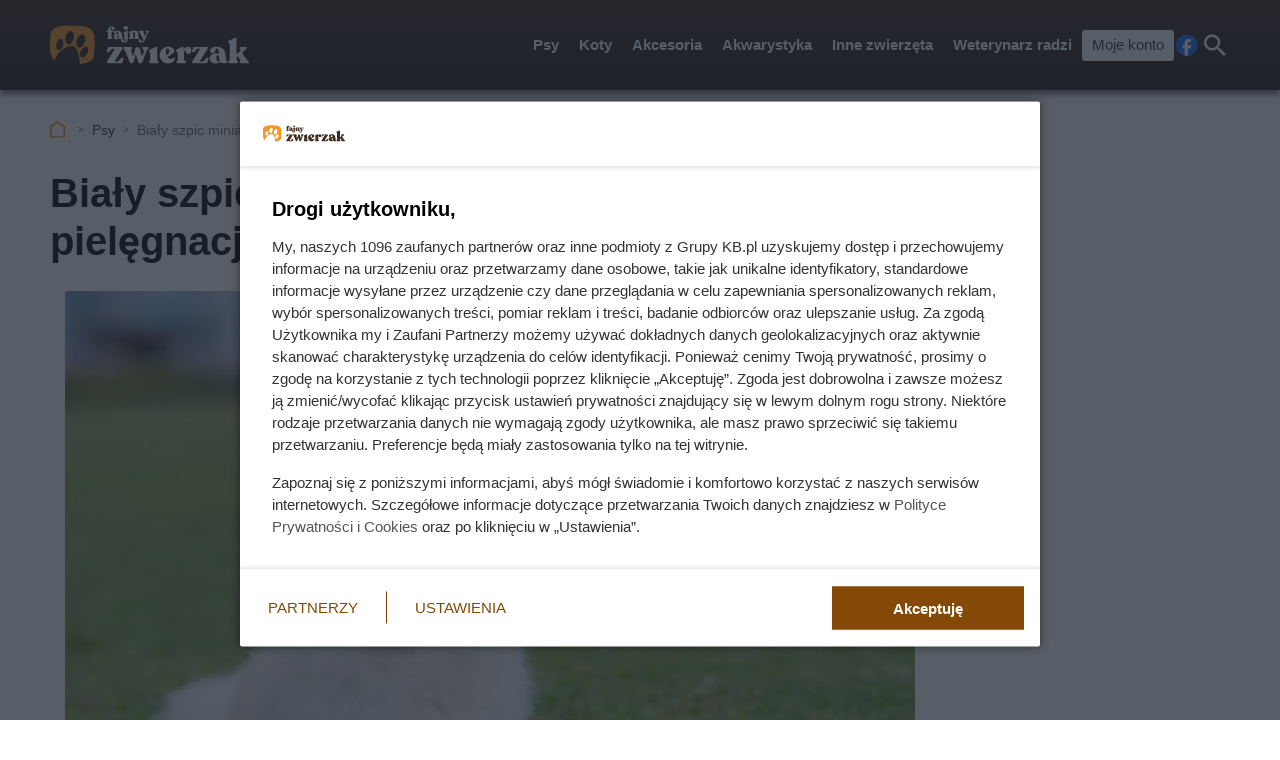

--- FILE ---
content_type: text/html; charset=utf-8
request_url: https://fajnyzwierzak.pl/psy/bialy-szpic-miniaturowy-charakterystyka-pielegnacja-cena-szczeniaka/
body_size: 10693
content:
<!doctype html><html lang=pl><head><meta charset=UTF-8><link href=/static/cache/css/output.96c3346fce71.css media=all rel=stylesheet><meta content="width=device-width,initial-scale=1" name=viewport><meta content=#3A261A name=theme-color><meta content="Fajny Zwierzak" property=og:site_name><meta content=pl_PL property=og:locale><link href=/static/front3.5/images/favicon/manifest.json rel=manifest><link href=/static/front3.5/images/favicon/favicon-32x32.webp rel=icon sizes=32x32><link href=/static/front3.5/images/favicon/favicon-192x192.webp rel=icon sizes=192x192><link href=/static/front3.5/images/favicon/favicon-180x180.webp rel=apple-touch-icon><meta content=/static/front3.5/images/favicon/favicon-270x270.webp name=msapplication-TileImage><script type=application/ld+json>{"@context": "https://schema.org", "@type": "BreadcrumbList", "itemListElement": [{"@type": "ListItem", "position": 1, "item": {"@id": "https://fajnyzwierzak.pl", "name": "Fajny Zwierzak"}}, {"@type": "ListItem", "position": 2, "item": "https://fajnyzwierzak.pl/psy/", "name": "Psy"}]}</script><script type=application/ld+json>{"@context": "https://schema.org", "@type": "Article", "articleSection": "Psy", "headline": "Biały szpic miniaturowy – charakterystyka, pielęgnacja, cena szczeniaka", "keywords": "psy rasowe, umaszczenie psa, charakter zwierząt, usposobienie zwierząt, bardzo małe psy", "image": ["https://static.fajnyzwierzak.pl/media/artykul/9/932/main-l_xsc.webp", "https://static.fajnyzwierzak.pl/media/artykul/9/932/main-l_s.webp", "https://static.fajnyzwierzak.pl/media/artykul/9/932/main-l_m.webp", "https://static.fajnyzwierzak.pl/media/artykul/9/932/main-l_l.webp", "https://static.fajnyzwierzak.pl/media/artykul/9/932/main-l_xl.webp"], "datePublished": "2023-12-04T12:50:04.551098+01:00", "dateModified": "2023-12-04T12:50:04.566066+01:00", "author": {"@type": "Person", "name": "Juliusz Zawistowski", "url": "https://fajnyzwierzak.pl/autorzy/juliusz-zawistowski/"}}</script><title>Biały szpic miniaturowy – charakterystyka, pielęgnacja, cena szczeniaka</title><meta content="follow, index, max-snippet:-1, max-image-preview:large, max-video-preview:-1" name=robots><link href=https://fajnyzwierzak.pl/psy/bialy-szpic-miniaturowy-charakterystyka-pielegnacja-cena-szczeniaka/ rel=canonical><link href=https://fajnyzwierzak.pl/psy/feeds/ rel=alternate type=application/atom+xml><meta content="Biały szpic miniaturowy to popularny pies niemiecki. Jakie jest jego umaszczenie i ile kosztuje szczeniak? Dowiedz się, jaki charakter ma pomorski pies miniaturka." name=description><meta content="Biały szpic miniaturowy – charakterystyka, pielęgnacja, cena szczeniaka" property=og:title><meta content="Biały szpic miniaturowy to popularny pies niemiecki. Jakie jest jego umaszczenie i ile kosztuje szczeniak? Dowiedz się, jaki charakter ma pomorski pies miniaturka." property=og:description><meta content=https://fajnyzwierzak.pl/psy/bialy-szpic-miniaturowy-charakterystyka-pielegnacja-cena-szczeniaka/ property=og:url><meta content=article property=og:type><meta content="Juliusz Zawistowski" property=article:author><meta content=https://static.fajnyzwierzak.pl/media/artykul/9/932/main-l_xl.webp property=og:image><meta content=1300 property=og:image:width><meta content=866 property=og:image:height></head><body><header class="m1 is-fixed"><div class=bar><div class=c><a class=logotype href=https://fajnyzwierzak.pl> <img alt="Logo serwisu: Fajny Zwierzak" decoding=async height=42 src=/static/front3.0/images/logo.svg width=209> </a><nav><div class="burger js-nav-show">Menu</div><span class="close js-close" title=Zamknij></span><ul><li><span>Psy</span> <div class=submenu><div class=c><ul><li class=title><a href=/rasy-psow/tagi/male-psy/>Małe psy</a></li><li><a href=/tagi/maltanczyk/>Maltańczyk</a></li><li><a href=/tagi/buldog-francuski/>Buldog francuski</a></li><li><a href=/tagi/shih-tzu/>Shih tzu</a></li><li><a href=/tagi/jack-russell-terrier/>Jack Russell terrier</a></li><li><a href=/tagi/chihuahua/>Chihuahua</a></li><li><a href=/tagi/shiba-inu/>Shiba-inu</a></li><li><a href=/rasy-psow/tagi/jamniki/>Jamnik</a></li><li><a href=/tagi/yorkshire-terrier/>Yorkshire terrier</a></li><li><a href=/tagi/pekinczyk/>Pekińczyk</a></li><li><a href=/tagi/boston-terrier/>Boston terrier</a></li><li><a href=/tagi/bichon-frise/>Bichon frise</a></li><li><a href=/tagi/pinczer/>Pinczery</a></li><li><a href=/tagi/west-highland-white-terrier/>West Highland white terrier</a></li><li><a href=/rasy-psow/tagi/szpice/>Szpice</a></li></ul><ul><li class=title><a href=/rasy-psow/tagi/srednie-psy/>Średnie psy</a></li><li><a href=/tagi/amstaff/>Amstaff</a></li><li><a href=/rasy-psow/beagle/>Beagle</a></li><li><a href=/tagi/border-collie/>Border collie</a></li><li><a href=/tagi/samoyed/>Samojed</a></li><li><a href=/tagi/buldog-angielski/>Buldog angielski</a></li><li><a href=/tagi/husky/>Husky</a></li><li><a href=/tagi/dalmatynczyk/>Dalmatyńczyk</a></li><li><a href=/rasy-psow/tagi/spaniele/>Spaniel</a></li><li><a href=/tagi/shar-pei/>Shar pei</a></li><li><a href=/tagi/basset/>Basset</a></li><li><a href=/tagi/sznaucer/>Sznaucer</a></li><li><a href=/rasy-psow/tagi/charty/>Charty</a></li><li><a href=/tagi/pitbull/>Pitbull</a></li><li><a href=/tagi/posokowce/>Posokowce</a></li><li><a href=/rasy-psow/tagi/plochacze/>Płochacze</a></li></ul><ul><li class=title><a href=/rasy-psow/tagi/duze-psy/>Duże psy</a></li><li><a href=/psy/owczarek-niemiecki-dlugowlosy/>Owczarek niemiecki</a></li><li><a href=/tagi/labrador/>Labrador</a></li><li><a href=/tagi/golden-retriever/>Golden retriver</a></li><li><a href=/tagi/doberman/>Doberman</a></li><li><a href=/tagi/rottweiler/>Rottweiler</a></li><li><a href=/tagi/akita/>Akita</a></li><li><a href=/tagi/bulterier/>Bulterier</a></li><li><a href=/tagi/owczarek-kaukaski/>Owczarek kaukaski</a></li><li><a href=/tagi/bernenski-pies-pasterski/>Berneński pies pasterski</a></li><li><a href=/tagi/owczarek-belgijski/>Owczarek belgijski</a></li><li><a href=/tagi/bernardyn/>Bernardyn</a></li><li><a href=/tagi/dogi/>Dogi</a></li><li><a href=/rasy-psow/tagi/wyzly/>Wyżły</a></li><li><a href=/rasy-psow/tagi/molosy/>Molosy</a></li><li><a href=/tagi/bokser/>Boksery</a></li></ul><ul><li class=title><a href=/rasy-psow/>Rodzaje ras psów</a></li><li><a href=/rasy-psow/tagi/psy-dla-alergikow/>Psy dla alergików</a></li><li><a href=/rasy-psow/tagi/grozne-psy/>Niebezpieczne rasy psów</a></li><li><a href=/rasy-psow/tagi/psy-strozujace/>Psy stróżujące</a></li><li><a href=/rasy-psow/tagi/psy-goncze/>Psy gończe</a></li><li><a href=/rasy-psow/tagi/psy-kanapowe/>Psy kanapowe</a></li><li><a href=/tagi/psy-pociagowe/>Psy pociągowe</a></li><li><a href=/rasy-psow/tagi/psy-mysliwskie/>Psy myśliwskie</a></li><li><a href=/rasy-psow/tagi/psy-rodzinne/>Psy rodzinne</a></li><li><a href=/rasy-psow/tagi/psy-wodne/>Psy wodne</a></li><li><a href=/rasy-psow/tagi/psy-ozdobne/>Psy ozdobne</a></li><li><a href=/rasy-psow/tagi/psy-obronne/>Psy obronne</a></li><li><a href=/rasy-psow/tagi/psy-krotkowlose/>Psy krótkowłose</a></li><li><a href=/rasy-psow/tagi/psy-dlugowlose/>Psy długowłose</a></li><li><a href=/rasy-psow/tagi/psy-pasterskie/>Psy pasterskie</a></li><li><a href=/rasy-psow/tagi/rasy-psow-nieuznane-przez-fci/>Rasy nieuznawane przez FCI</a></li></ul><span class="close js-close" title=Zamknij></span></div></div></li><li><span>Koty</span> <div class=submenu><div class=c><ul><li class=title><a href=/tagi/rasy-kotow/>Rasy kotów</a></li><li><a href=/tagi/maine-coon/>Maine Coon</a></li><li><a href=/tagi/kot-brytyjski/>Kot brytyjski</a></li><li><a href=/tagi/ragdoll/>Kot ragdoll</a></li><li><a href=/tagi/kot-bengalski/>Kot bengalski</a></li><li><a href=/tagi/kot-syberyjski/>Kot syberyjski</a></li><li><a href=/tagi/kot-perski/>Kot perski</a></li><li><a href=/tagi/kot-syjamski/>Kot syjamski</a></li><li><a href=/tagi/devon-rex/>Devon rex</a></li><li><a href=/tagi/kot-sfinks/>Kot sfinks</a></li><li><a href=/tagi/kot-birmanski/>Kot birmański</a></li><li><a href=/tagi/kot-savannah/>Kot savannah</a></li><li><a href=/tagi/kot-szkocki-zwislouchy/>Kot szkocki zwisłouchy</a></li><li><a href=/tagi/munchkin/>Kot munchkin</a></li><li><a href=/tagi/lesny-kot-norweski/>Leśny kot norweski</a></li><li><a href=/tagi/kot-europejski/>Kot europejski</a></li></ul><ul><li class=title><a href=/tagi/koty-rasowe/>Rodzaje kotów</a></li><li><a href=/tagi/male-koty/>Małe koty</a></li><li><a href=/tagi/srednie-koty/>Średnie koty</a></li><li><a href=/tagi/duze-koty/>Duże koty</a></li><li><a href=/tagi/koty-krotkowlose/>Koty krótkowłose</a></li><li><a href=/tagi/koty-dlugowose/>Koty długowłose</a></li><li><a href=/tagi/amerykanskie-rasy-kotow/>Amerykańskie rasy kotów</a></li><li><a href=/tagi/rasy-brytyjskie/>Brytyjskie rasy kotów</a></li><li><a href=/tagi/lyse-koty/>Łyse koty</a></li></ul><ul><li class=title><a href=/tagi/akcesoria-dla-kotow/>Akcesoria dla kotów</a></li><li><a href=/tagi/karma-dla-kota/>Karma dla kota</a></li><li><a href=/tagi/zywienie-kota/>Żywienie kota</a></li><li><a href=/tagi/karmienie-kociat/>Karmienie kociąt</a></li><li><a href=/tagi/akcesoria-do-karmienia-kota/>Akcesoria do karmienia kota</a></li><li><a href=/tagi/pielegnacja-kota/>Pielęgnacja kota</a></li><li><a href=/tagi/zwirki-dla-kota/>Żwirki dla kota</a></li></ul><ul><li class=title><a href=/tagi/pytania-o-koty/>Więcej o kotach</a></li><li><a href=/tagi/choroby-kotow/>Choroby kotów</a></li><li><a href=/tagi/wychowanie-kota/>Wychowanie kota</a></li><li><a href=/tagi/imiona-dla-zwierzat/>Imiona dla kotów</a></li><li><a href=/tagi/hodowle-kotow/>Hodowle kotów</a></li><li><a href=/tagi/wystawa-kotow/>Wystawa kotów</a></li><li><a href=/tagi/wystawa-kotow/>Ceny kotów</a></li><li><a href=/tagi/ceny-kotow/>Ceny kotów</a></li><li><a href=/tagi/rozmnazanie-kotow/>Rozmnażanie kotów</a></li><li><a href=/tagi/umaszczenie-kota/>Umaszczenie kota</a></li><li><a href=/tagi/kocieta/>Kocięta</a></li></ul><span class="close js-close" title=Zamknij></span></div></div></li><li><span>Akcesoria</span> <div class=submenu><div class=c><ul><li class=title><a href=/tagi/karma-dla-psow/>Karmy dla psów</a></li><li><a href=/tagi/sucha-karma/>Sucha karma</a></li><li><a href=/tagi/mokra-karma/>Mokra karma</a></li><li><a href=/tagi/karma-dla-juniora/>Karma dla juniora</a></li><li><a href=/tagi/karma-dla-seniora/>Karma dla seniora</a></li><li><a href=/tagi/karmy-miesne/>Karmy mięsne</a></li><li><a href=/tagi/karma-specjalistyczna/>Karmy specjalistyczne</a></li><li><a href=/tagi/karma-weterynaryjna/>Karmy weterynaryjne</a></li><li><a href=/tagi/karmy-bezzbozowe/>Karmy bezzbożowe</a></li><li><a href=/tagi/karma-hipoalergiczna/>Karma hipoalergiczna</a></li><li><a href=/tagi/purina/>Karmy purina</a></li><li><a href=/tagi/przysmaki-dla-psow/>Przysmaki dla psów</a></li><li><a href=/tagi/karmienie-szczeniaka/>Karmienie szczeniaka</a></li><li><a href=/tagi/zywienie-psa/>Prawidłowe żywienie psa</a></li></ul><ul><li class=title><a href=/tagi/akcesoria-pielegnacyjne-dla-zwierzat/>Akcesoria dla zwierząt</a></li><li><a href=/tagi/zabawki-dla-zwierzat/>Zabawki</a></li><li><a href=/tagi/obroze-i-szelki/>Obroże i szelki</a></li><li><a href=/tagi/akcesoria-do-karmienia-zwierzat/>Akcesoria do karmienia</a></li><li><a href=/tagi/legowisko/>Legowiska</a></li><li><a href=/tagi/kagance/>Kagańce</a></li><li><a href=/tagi/klatki-dla-zwierzat/>Klatki dla zwierząt</a></li><li><a href=/tagi/smycze-dla-psow/>Smycze dla psów</a></li><li><a href=/tagi/transport-zwierzat/>Transport zwierząt</a></li><li><a href=/tagi/akcesoria-dla-psow/>Akcesoria dla psów</a></li><li><a href=/tagi/strzyzenie-psa/>Strzyżenie psa</a></li><li><a href=/tagi/akcesoria-do-karmienia-psa/>Akcesoria do karmienia psa</a></li><li><a href=/tagi/ubranka-dla-psow/>Ubranka dla psów</a></li></ul><ul><li class=title><a href=/tagi/pielegnacja-psow/>Wychowanie i pielęgnacja</a></li><li><a href=/tagi/wychowanie-psa/>Wychowanie psa</a></li><li><a href=/tagi/psie-sztuczki/>Psie sztuczki</a></li><li><a href=/tagi/kosmetyki-dla-zwierzat/>Kosmetyki dla zwierząt</a></li><li><a href=/tagi/pielegnacja-siersci/>Pielęgnacja sierści</a></li><li><a href=/tagi/higiena-zwierzat/>Higiena zwierząt</a></li><li><a href=/tagi/usposobienie-zwierzat/>Usposobienie zwierząt</a></li><li><a href=/tagi/sprzatanie-po-zwierzetach/>Sprzątanie po zwierzętach</a></li><li><a href=/tagi/akcesoria-pielegnacyjne-dla-zwierzat/>Akcesoria pielęgnacyjne</a></li><li><a href=/tagi/szampony-dla-zwierzat/>Szampony dla zwierząt</a></li><li><a href=/tagi/zabawa-ze-zwierzatami/>Zabawa ze zwierzętami</a></li></ul><ul><li class=title><a href=/tagi/psy-rasowe/>Regionalne psy rasowe</a></li><li><a href=/rasy-psow/tagi/polskie-psy/>Polskie rasy</a></li><li><a href=/rasy-psow/tagi/chinskie-psy/>Chińskie rasy</a></li><li><a href=/rasy-psow/tagi/niemieckie-psy/>Niemieckie</a></li><li><a href=/rasy-psow/tagi/wloskie-psy/>Włoskie</a></li><li><a href=/rasy-psow/tagi/francuskie-psy/>Francuskie</a></li><li><a href=/rasy-psow/tagi/psy-angielskie/>Angielskie</a></li><li><a href=/rasy-psow/tagi/japonskie-psy/>Japońskie</a></li><li><a href=/rasy-psow/tagi/psy-australijskie/>Australijskie</a></li><li><a href=/rasy-psow/tagi/psy-szwajcarskie/>Szwajcarskie</a></li><li><a href=/rasy-psow/tagi/psy-belgijskie/>Belgijskie</a></li><li><a href=/rasy-psow/tagi/psy-szkockie/>Szkockie</a></li><li><a href=/tagi/wegierskie-rasy-psow/>Węgierskie</a></li><li><a href=/tagi/portugalskie-rasy-psow/>Portugalskie</a></li><li><a href=/tagi/chorwackie-rasy-psow/>Chorwackie</a></li></ul><span class="close js-close" title=Zamknij></span></div></div></li><li><span>Akwarystyka</span> <div class=submenu><div class=c><ul><li class=title><a href=/tagi/ryby-akwariowe/>Gatunki ryb akwariowych</a></li><li><a href=/tagi/gupiki/>Gupiki</a></li><li><a href=/tagi/brzanki/>Brzanki</a></li><li><a href=/tagi/bojownik/>Bojowniki</a></li><li><a href=/tagi/skalary/>Skalary</a></li><li><a href=/tagi/pyszczaki/>Pyszczaki</a></li><li><a href=/tagi/molinezje/>Molinezje</a></li><li><a href=/tagi/razbory/>Razbory</a></li><li><a href=/tagi/guramiowate/>Guramiowate</a></li><li><a href=/tagi/ryby-neonki/>Neonki</a></li><li><a href=/tagi/bystrzyki/>Bystrzyki</a></li><li><a href=/tagi/ryby-zyworodne/>Ryby żyworodne</a></li><li><a href=/tagi/kasaczowate/>Kąsaczowate</a></li><li><a href=/tagi/kiryskowate/>Kiryskowate</a></li><li><a href=/tagi/pielegnicowate/>Pielęgnicowate</a></li><li><a href=/tagi/karpiowate/>Karpiowate</a></li><li><a href=/tagi/rozdymkowate/>Rozdymkowate</a></li></ul><ul><li class=title><a href=/tagi/pielegnacja-akwarium/>Typy ryb akwariowych</a></li><li><a href=/tagi/bardzo-male-ryby-akwariowe/>Bardzo małe ryby</a></li><li><a href=/tagi/male-ryby-akwariowe/>Małe ryby</a></li><li><a href=/tagi/duze-ryby-akwariowe/>Duże ryby</a></li><li><a href=/tagi/bardzo-duze-ryby-akwariowe/>Bardzo duże ryby</a></li><li><a href=/tagi/ryby-drapiezne/>Ryby drapieżne</a></li><li><a href=/tagi/ryby-miesozerne/>Ryby mięsożerne</a></li><li><a href=/tagi/ryby-glebinowe/>Ryby głębinowe</a></li><li><a href=/tagi/ryby-denne/>Ryby denne</a></li><li><a href=/tagi/ryby-stadne/>Ryby stadne</a></li><li><a href=/tagi/ryby-slodkowodne/>Ryby słodkowodne</a></li><li><a href=/tagi/ryby-morskie/>Ryby morskie</a></li><li><a href=/tagi/ryby-rzeczne/>Ryby rzeczne</a></li><li><a href=/tagi/ryby-z-jeziora-tanganika/>Ryby z jeziora Tanganika</a></li></ul><ul><li class=title><a href=/tagi/akcesoria-do-akwarium/>Akcesoria do akwarium</a></li><li><a href=/tagi/akwarium/>Wybór akwarium</a></li><li><a href=/tagi/urzadzanie-akwarium/>Urządzanie akwarium</a></li><li><a href=/tagi/wyposazenie-akwarium/>Wyposażenie akwarium</a></li><li><a href=/tagi/czyszczenie-akwarium/>Czyszczenie akwarium</a></li><li><a href=/tagi/filtry-do-akwarium/>Filtry do akwarium</a></li><li><a href=/tagi/oswietlenie-akwariowe/>Oświetlenie akwarium</a></li><li><a href=/tagi/napowietrzanie-wody-w-akwarium/>Napowietrzanie wody</a></li><li><a href=/tagi/oczyszczanie-wody-w-akwarium/>Oczyszczanie wody</a></li><li><a href=/tagi/pokarm-dla-ryb/>Pokarm dla ryb</a></li><li><a href=/tagi/podloza-akwariowe/>Podłoża akwariowe</a></li></ul><ul><li class=title><a href=/tagi/zwierzeta-akwariowe/>Inne tematy</a></li><li><a href=/tagi/choroby-ryb-akwariowych/>Choroby ryb akwariowych</a></li><li><a href=/tagi/problemy-w-akwarium/>Problemy w akwarium</a></li><li><a href=/tagi/karmienie-ryb/>Karmienie ryb</a></li><li><a href=/tagi/rozmnazanie-ryb/>Rozmnażanie ryb</a></li><li><a href=/tagi/parzydelkowce/>Parzydełkowce</a></li><li><a href=/tagi/krewetki/>Krewetki</a></li><li><a href=/tagi/stawonogi/>Stawonogi</a></li><li><a href=/tagi/skorupiaki/>Skorupiaki</a></li><li><a href=/tagi/pierscienice/>Pierścienice</a></li><li><a href=/tagi/mieczaki/>Mięczaki</a></li><li><a href=/tagi/slimaki/>Ślimaki</a></li><li><a href=/tagi/rosliny-akwariowe/>Rośliny akwariowe</a></li><li><a href=/tagi/glony/>Glony</a></li></ul><span class="close js-close" title=Zamknij></span></div></div></li><li><span>Inne zwierzęta</span> <div class=submenu><div class=c><ul><li class=title><a href=/tagi/male-zwierzeta/>Małe zwierzęta</a></li><li><a href=/tagi/chomiki/>Chomiki</a></li><li><a href=/tagi/swinki-morskie/>Świnki morskie</a></li><li><a href=/tagi/kawia-domowa/>Kawia domowa</a></li><li><a href=/tagi/kroliki/>Króliki</a></li><li><a href=/tagi/koszatniczki/>Koszatniczki</a></li><li><a href=/tagi/szynszyle/>Szynszyle</a></li><li><a href=/tagi/myszoskoczki/>Myszoskoczki</a></li><li><a href=/tagi/wiewiorki/>Wiewiórki</a></li><li><a href=/tagi/szczury/>Szczury</a></li><li><a href=/tagi/fretka-domowa/>Fretka</a></li><li><a href=/tagi/pajaki/>Pająki</a></li><li><a href=/tagi/zwierzeta-futerkowe/>Zwierzęta futerkowe</a></li><li><a href=/tagi/zwierzeta-domowe/>Zwierzęta domowe</a></li></ul><ul><li class=title><a href=/porady/ptaki-_c/>Ptaki</a></li><li><a href=/tagi/papugi/>Papugi</a></li><li><a href=/tagi/kanarki/>Kanarki</a></li><li><a href=/tagi/golebie/>Gołębie</a></li><li><a href=/tagi/ptaki-spiewajace/>Ptaki śpiewające</a></li><li><a href=/tagi/karmienie-ptakow/>Karmienie ptaków</a></li><li><a href=/tagi/akcesoria-dla-ptakow-domowych/>Akcesoria dla ptaków</a></li><li><a href=/tagi/klatki-dla-ptakow/>Klatki dla ptaków</a></li><li><a href=/tagi/ptaki-domowe/>Inne ptaki domowe</a></li></ul><ul><li class=title><a href=/porady/gady-_c/>Gady i płazy</a></li><li><a href=/tagi/gekony/>Gekony</a></li><li><a href=/tagi/jaszczurki/>Jaszczurki</a></li><li><a href=/tagi/agama/>Agamy</a></li><li><a href=/tagi/kameleony/>Kameleony</a></li><li><a href=/tagi/terrarium/>Terrarium</a></li><li><a href=/tagi/gady/>Pozostałe gady</a></li><li><a href=/tagi/plazy/>Pozostałe płazy</a></li></ul><ul><li class=title><a href=/tagi/ciekawostki/>Ciekawostki i inne zwierzęta</a></li><li><a href=/tagi/konie/>Konie</a></li><li><a href=/tagi/zwierzeta-zagrozone-wyginieciem/>Zwierzęta zagrożone wyginięciem</a></li><li><a href=/tagi/jeze/>Jeże</a></li><li><a href=/sitemap/articles/>Wszystkie artykuły</a></li></ul><span class="close js-close" title=Zamknij></span></div></div></li><li><span>Weterynarz radzi</span> <div class=submenu><div class=c><ul><li class=title><a href=/tagi/choroby-zwierzat/>Choroby zwierząt</a></li><li><a href=/tagi/choroby-psow/>Choroby psów</a></li><li><a href=/tagi/choroby-kotow/>Choroby kotów</a></li><li><a href=/tagi/choroby-ukadu-moczowego/>Choroby układu moczowego</a></li><li><a href=/tagi/choroby-bakteryjne/>Choroby bakteryjne</a></li><li><a href=/tagi/choroby-skory/>Choroby skóry</a></li><li><a href=/tagi/choroby-oczu/>Choroby oczu</a></li><li><a href=/tagi/choroby-stawow/>Choroby stawów</a></li><li><a href=/tagi/choroby-ukladu-pokarmowego/>Choroby układu pokarmowego</a></li><li><a href=/tagi/choroby-i-pielegnacja-uszu/>Choroby i pielęgnacja uszu</a></li><li><a href=/tagi/choroby-zakazne-u-zwierzat/>Choroby zakaźne</a></li><li><a href=/tagi/choroby-wirusowe/>Choroby wirusowe</a></li><li><a href=/tagi/dysplazja-stawow/>Dysplazja stawów</a></li></ul><ul><li class=title><a href=/tagi/zdrowie-zwierzat/>Ogólne zdrowie</a></li><li><a href=/tagi/szczepienia/>Szczepienia</a></li><li><a href=/tagi/sterylizacja-i-kastracja/>Sterylizacja i kastracja</a></li><li><a href=/tagi/odrobaczanie/>Odrobaczanie</a></li><li><a href=/tagi/pasozyty-zwierzat/>Pasożyty</a></li><li><a href=/tagi/pchly/>Pchły</a></li><li><a href=/tagi/kleszcze/>Kleszcze</a></li><li><a href=/tagi/cieczka/>Cieczka</a></li><li><a href=/tagi/szczepienia-psa/>Szczepienie psa</a></li></ul><ul><li class=title><a href=/tagi/opieka-nad-zwierzetami/>Codzienne problemy</a></li><li><a href=/tagi/biegunka/>Biegunka</a></li><li><a href=/tagi/problemy-z-zebami/>Problemy z zębami</a></li><li><a href=/tagi/ciaza-u-zwierzat/>Ciąża</a></li><li><a href=/tagi/problemy-zoladkowe-zwierzat/>Problemy żołądkowe</a></li><li><a href=/tagi/infekcje-u-zwierzat/>Infekcje</a></li><li><a href=/tagi/diety-dla-zwierzat/>Dieta dla zwierzaka</a></li><li><a href=/tagi/waga-zwierzat/>Problemy z wagą</a></li><li><a href=/tagi/lekarstwa-dla-zwierzat/>Leki dla zwierząt</a></li><li><a href=/tagi/alergia-na-zwierzeta/>Alergia na zwierzęta</a></li><li><a href=/tagi/choroby-odzwierzece/>Choroby odzwierzęce</a></li></ul><ul></ul><span class="close js-close" title=Zamknij></span></div></div></li><li><a class=account href=/moje-konto/zaloguj/>Moje konto</a></li></ul><a rel="nofollow noreferrer noopener" class=facebook href=https://pl-pl.facebook.com/fajnyzwierzak/ target=_blank>Facebook</a><div class="search js-search">Szukaj</div></nav></div></div><form action=/szukaj/ class=search-form><div class=c><div class=main><input placeholder="Czego szukasz?" autocomplete=off id=input-search name=q><button>Szukaj</button><label class=is-hidden for=input-search>Wyszukiwarka</label></div><span class="close js-close" title=Zamknij></span></div></form><div class="overlay js-close"></div></header><div class="m5 c"><ul><li><a title="Strona główna" href=https://fajnyzwierzak.pl>Fajny Zwierzak</a></li><li><a href=/psy/>Psy</a></li><li>Biały szpic miniaturowy: charakterystyka, pielęgnacja, cena</li></ul></div><div class="sidebars c"><div class=center><main class=m6><article class="c text"><header><h1>Biały szpic miniaturowy – charakterystyka, pielęgnacja, cena szczeniaka</h1><figure><img alt="Biały szpic miniaturowy na trawie" sizes="(max-width: 1300px) 100vw, 1300px" srcset="https://static.fajnyzwierzak.pl/media/artykul/9/932/main-l_s.webp 540w, https://static.fajnyzwierzak.pl/media/artykul/9/932/main-l_m.webp 650w, https://static.fajnyzwierzak.pl/media/artykul/9/932/main-l_l.webp 850w, https://static.fajnyzwierzak.pl/media/artykul/9/932/main-l_xl.webp 1300w" title="Pies rasy biały szpic miniaturowy, czyli umaszczenie, charakter i hodowla" decoding=async fetchpriority=high height=566 src=https://static.fajnyzwierzak.pl/media/artykul/9/932/main-l_l.webp width=850><figcaption>Pies rasy biały szpic miniaturowy, czyli umaszczenie, charakter i hodowla</figcaption></figure><div class=meta><span class=date><b>Opublikowano:</b> 04.12.2023</span><span class=author><b>Autor:</b> <a href=/autorzy/juliusz-zawistowski/>Juliusz Zawistowski</a></span><span class=print><button class=js-print>Drukuj</button></span><span class="share js-share">Udostępnij</span></div></header><div class=lead><p><strong>Biały szpic miniaturowy to pies, który chyba najbardziej znany na świecie jest jako Boo. To miniaturka szpica, wywodząca się z Niemiec. Ile kosztuje pomorski spitz? Jak wygląda miniaturka szpica oraz jak powinno się pielęgnować psy? Jakie jest umaszczenie szpiców miniaturowych? Dowiedz się więcej na temat tej wyjątkowej rasy.</strong></p><p class=small-italic><strong>Jeśli szukasz więcej porad i informacji, sprawdź także <a title="Wszystko na temat szpiców" href=/porady/szpice-_t/>zebrane w tym miejscu artykuły o szpicach</a>.</strong></p></div><ol class=agenda><li><a href=#bialy-szpic-miniaturowy-charakterystyka-pielegnacja-cena-szczeniaka-1>Biały szpic miniaturowy – niemiecki spitz miniaturka</a></li><li><a href=#bialy-szpic-miniaturowy-charakterystyka-pielegnacja-cena-szczeniaka-2>Biały szpic miniaturowy – co charakteryzuje psy?</a></li></ol><h2 id=bialy-szpic-miniaturowy-charakterystyka-pielegnacja-cena-szczeniaka-1>Biały szpic miniaturowy – niemiecki spitz miniaturka</h2><h3>Pochodzenie, historia i wygląd psów rasy szpic miniaturka</h3><p>Biały szpic miniaturowy pochodzi z Niemiec i występował niegdyś na terenie Pomorza oraz Maklemburii – z tego też względu mówi się, że pies jest pomorski. Specjaliści uważają, że potomkami szpiców miniaturowych były szpice wilcze, alaskan malamut, husky i samoyedy. Pomeranian, bo tak też inaczej bywa nazywana miniaturka szpica, swoją nazwę zawdzięcza pochodzeniu z obszarów Pomorza. Chyba najbardziej słynnym szpicem miniaturowym był Boo, którego na Facebooku śledziło ponad 16 milionów osób. Drugim popularnym pomeranianem był piesek, który przeżył katastrofę Titanica.</p><p>Pomeranian czarny czy miniaturowy szpic pomarańczowy zaklasyfikowany został przez FCI do grupy 5 (szpice i psy typu pierwotnego), sekcji 4 (szpice europejskie). Czarny pomeranian mierzy średnio ok. 18-22 cm, przy czym suczki są mniejsze od psów. Waga psów to zaś ok. 3 kilogramów, więc to naprawdę niewielkie pieski. Charakterystyczne jest również umaszczenie psów. Według klasyfikacji FCI, kolor psów może być:</p><ul><li>brązowy,<br></li><li>czarny,<br></li><li>biały,<br></li><li>szary cieniowany,<br></li><li>pomarańczowy,<br></li><li>wilczasty.</li></ul><div style=min-height:220px><h3>Polecane karmy dla psów - sprawdź ceny!</h3><script class=moneteasy-widget-253951 src=https://widgets.moneteasy.pl/widget/253951,8800></script><div class=clearfix></div></div><p>Szpic pomarańczowy, czarny czy biały zawsze posiada bardzo miękki podszerstek i grzywę, która układa się niemal we lwią. Dzięki podszerstkowi i dość długiemu włosowi zewnętrznemu, pies wygląda jak pluszowa maskotka. Ile kosztuje pomeranian? Otóż, jego cena zaczyna się od 5 000 zł, a kończy nawet na 15 000 złotych. Nie jest to więc najtańsza rasa. Cena zależy od hodowli, która wycenia zaś swoje psy na podstawie ich płci, wieku, zbliżenia do wzorca rasy oraz ilości szczeniąt w miocie.</p><aside class="kba dw-750 dh-300 mw-336 mh-280" id=article_content_1><div></div></aside><h3>Charakter szpica miniaturowego</h3><p>Szczeniak białego szpica miniaturowego jest przyjazny i radosny, jednak wraz z wiekiem staje się coraz bardziej oziębły. Przez nieco wygórowane ego psa i jego niezależność, mówi się o nich „pieski jednego pana”. Rzeczywiście, niemiecki szpic najchętniej spędza czas z jedną wyłącznie osobą, choć z reguły każdego domownika obdarza jakimś uczuciem. Pomeranian czarny nie lubi się bawić, a jedynie przyglądać zabawom. Jeżeli więc szukasz psa dla dzieci, lepiej zdecydować między rasami takimi, jak boston terrier a buldog francuski. Pomeranian to inteligentny pies, jednak wcale nie jest tak łatwo go wyszkolić. Pies jest niezależny i potrafi postawić na swoim. Gdy coś mu się nie spodoba, po prostu nie będzie danej rzeczy robił.</p><figure><img alt="Biały szpic miniaturowy na sofie" class="mi hyb-mi" sizes="(max-width: 850px) 100vw, 850px" srcset="https://static.fajnyzwierzak.pl/media/artykul/9/932/szpic-miniaturowy-bialy-l_s.webp 540w, https://static.fajnyzwierzak.pl/media/artykul/9/932/szpic-miniaturowy-bialy-l_m.webp 650w, https://static.fajnyzwierzak.pl/media/artykul/9/932/szpic-miniaturowy-bialy-l_l.webp 850w, https://static.fajnyzwierzak.pl/media/artykul/9/932/szpic-miniaturowy-bialy-l_xl.webp 1300w" title="Jaki charakter ma pies rasy biały szpic miniaturowy, czyli opis i cena" decoding=async height=566 loading=lazy src=https://static.fajnyzwierzak.pl/media/artykul/9/932/szpic-miniaturowy-bialy-l_l.webp width=850><figcaption>Jaki charakter ma pies rasy biały szpic miniaturowy, czyli opis i cena</figcaption></figure><p>Jeżeli chodzi o kontakt z nieznajomymi, biały szpic miniaturowy raczej zachowuje wobec nich dystans. Mimo, że szpic miniaturowy jest niewielkim psem, ma on bardzo silny charakter. W pewnym sensie, jest to też rasa niezależna – mimo, że swojego pana uwielbia i na pewno nie będzie chciał zrezygnować z jego obecności. W dalszym ciągu, szczeniak należy do rodzinnych piesków, więc nie będzie dla niego wskazana samotność. Oczywiście, trzeba stopniowo przyzwyczajać do niej swojego pieska. Przyda się zatem odpowiednie szkolenie, oczywiście wyłącznie pozytywnymi metodami. Jeśli szukasz więcej porad, sprawdź także <a title="Informacje na temat szpica miniaturowego Boo" href=/porady/szpic-miniaturowy-boo-charakterystyka-opinie-porady/><strong>ten artykuł o szpicu miniaturowym Boo</strong></a>.</p><h2 id=bialy-szpic-miniaturowy-charakterystyka-pielegnacja-cena-szczeniaka-2>Biały szpic miniaturowy – co charakteryzuje psy?</h2><h3>Życie szpica miniaturowego z innymi</h3><p>Biały szpic miniaturowy może dogadać się np. z kotem, ponieważ nie ma wrodzonego instynktu łowieckiego. Jak to bywa w przypadku każdych relacji między zwierzętami, czasami mogą się jednak oczywiście ze sobą nie dogadać. W przypadku psów, miniaturka szpica może być mało odważna – jednak, nie będzie się nigdy bać. Nie będzie też przejawiać wobec nich agresji. Jeśli chcesz, by dwa psiaki się ze sobą dogadały, na pewno trzeba będzie je wychowywać razem od okresu szczenięcego. Dobierając kompana szpicowi, wybierać możesz między rasami takimi, jak boston terrier a buldog francuski czy szpic duży.</p><aside class="kba dw-750 dh-300 mw-336 mh-280" id=article_content_2><div></div></aside><p>Szukasz psa dla małego dziecka? Szpic miniaturka to mnie jest najlepszy wybór! Psy są przeczulone na złe traktowanie. Jeżeli dzieci będą obchodziły się z psem jak z zabawką, waleczny czworonóg na pewno zacznie pokazywać im zęby. W ostateczności, może nawet ugryźć. Biały szpic miniaturowy będzie więc lepszym rozwiązaniem dla starszych dzieci, które potrafią już poprawnie obchodzić się z psem, szanując go i opiekując się nim. Pomeranian może być też dobrym towarzyszem dla starszej osoby – jednak pod warunkiem, że jest ona aktywna fizycznie. Wbrew pozorom, szpice miniaturowe potrzebują zarówno uwagi, jak i różnego rodzaju aktywności.</p><h3>Zdrowie białych szpiców miniaturowych</h3><p>Szpic miniaturowy żyje średnio ok. 12-16 lat. Piesek jest delikatny i niewielki, jednak jego zdrowie jest niesamowite. To pies odporny na wiele czynników zewnętrznych, a także długowieczny. Nie straszne są mu upały, choć przez ten czas powinieneś zapewnić swojemu szczeniakowi zacienione miejsce po to, by mógł schować się przed słońcem. Ważne będzie również, by piesek pił wówczas świeżą wodę i miał do niej stały dostęp. Pomeranian wytrzyma również na mrozie, jednak nie może wówczas przebywać na dworze zbyt długo.</p><p>Pieski nie mają tendencji do przybierania na wadze. Jednak, nie jest tak, że psa wcale nie można utuczyć. Aby biały szpic miniaturowy nie cierpiał na nadwagę, należy zawsze podawać mu dopasowaną do niego dzienną dawkę pożywienia. Karma powinna być dostosowana zarówno do wielkości, jak i trybu życia czy aktywności pieska. Szpic miniaturowy to dość zdrowa rasa, więc nie ma problemów z typowo psimi chorobami. Czasami jednak mogą się pojawić u psów problemy np. z chorobami skóry czy uzębieniem. Koniecznie obserwuj też zdrowie psa, zwłaszcza serce i stawy. W tym celu, warto regularnie odwiedzać z pupilem weterynarza.</p></article></main><aside class="kba m10 dw-750 dh-300 mw-336 mh-280" id=article_content_last><div></div></aside><aside class=m40><div class=c><div class=title>Czytaj także:</div><div class=list><ul><li><a href=/psy/hodowla-pomskyego-wyjasniamy-gdzie-kupic-szczeniaka/>Dobre hodowle pomskyego - wyjaśniamy, gdzie kupić szczeniaka</a></li><li><a href=/psy/miniaturowe-rasy-psow-12-najpopularniejszych-psow-do-domu/>Miniaturowe rasy psów - 12 najpopularniejszych psów do domu</a></li></ul><ul><li><a href=/psy/szpic-pomaranczowy-i-pomeranian-czarny-opis-usposobienie-pielegnacja/>Szpic pomarańczowy i pomeranian czarny – opis, usposobienie, pielęgnacja</a></li><li><a href=/psy/jaki-jest-charakter-pomeraniana-przedstawiamy-usposobienie-szpica/>Jaki jest charakter pomeraniana? Przedstawiamy usposobienie szpica</a></li></ul><ul><li><a href=/psy/szpic-duzy-opis-charakter-wymagania-porady-hodowcow/>Szpic duży – opis, charakter, wymagania, porady hodowców</a></li><li><a href=/psy/jaki-jest-charakter-szpica-miniaturowego-poznaj-typowe-zachowania/>Jaki jest charakter szpica miniaturowego? Poznaj typowe zachowania</a></li></ul><ul><li><a href=/psy/bialy-pomeranian-opis-pielegnacja-zdjecia-porady-praktyczne/>Biały pomeranian – opis, pielęgnacja, zdjęcia, porady praktyczne</a></li><li><a href=/psy/hodowla-szpica-miniaturowego-zobacz-gdzie-kupic-rasowego-szczeniaka/>Hodowla szpica miniaturowego. Zobacz, gdzie kupić rasowego szczeniaka</a></li></ul><ul></ul></div></div></aside></div><div class=right><aside class=m7><div class=top id=aside_top></div><div class=bottom id=aside_bottom></div></aside></div></div><hr class=m23 data-load=/load/newest/><footer class=m2><div class=c><div class=col><div class=title>Fajny Zwierzak<i class=icon-pointer-down></i></div><ul><li><a href=https://grupakb.pl>Grupa KB.pl - informacje</a></li><li><a href=/kontakt/>Kontakt</a></li><li><a href=https://grupakb.pl/#reklama>Reklama</a></li><li><a href=/moje-konto/rejestracja/ rel=nofollow>Załóż konto</a></li><li><a href=/moje-konto/zaloguj/ rel=nofollow>Logowanie</a></li><li><a href=https://pl-pl.facebook.com/fajnyzwierzak/ rel=nofollow>Facebook</a></li><li><a href=https://twitter.com/FajnyZwierzak rel=nofollow>X.com</a></li></ul></div><div class=col><div class=title>Mapa strony<i class=icon-pointer-down></i></div><ul><li><a href=/aktualnosci/>Aktualności</a></li><li><a href=/sitemap/articles/>Artykuły</a></li><li><a href=/tagi/>Tagi</a></li><li><a href=/sitemap/animals/>Katalog zwierząt</a></li><li><a href=/rasy-psow/tagi/>Tagi Psów</a></li><li><a href=/rasy-kotow/tagi/>Tagi Kotów</a></li><li><a href=/autorzy/>Autorzy</a></li></ul></div><div class=col><div class=title>Inne serwisy Grupy KB.pl<i class=icon-pointer-down></i></div><ul><li><a href=https://kb.pl>KB.pl</a></li><li><a href=https://fajnyogrod.pl>Fajny Ogród</a></li><li><a href=https://aniaradzi.pl>Ania radzi</a></li><li><a href=https://kronikidziejow.pl>Kroniki Dziejów</a></li><li><a href=https://fajnegotowanie.pl>Fajne Gotowanie</a></li><li><a href=https://spokojnieociazy.pl>Spokojnie o ciąży</a></li></ul></div><div class=col><div class=title>Informacje prawne<i class=icon-pointer-down></i></div><ul><li><a href=/regulamin/ rel=nofollow>Regulamin</a></li><li><a href=/polityka-cookies/ rel=nofollow>Polityka prywatnosci i cookies</a></li><li><a href=https://grupakb.pl/regulamin-dsa rel=nofollow>Regulamin DSA</a></li><li><a href=/zaufani-partnerzy/ rel=nofollow>Zaufani partnerzy</a></li></ul></div><div class=copyright>© 2019-2025 Grupa KB.pl. All rights reserved.</div></div></footer><script defer src=/static/cache/js/output.77f9d05b2c8c.js></script><script>function gtag(){dataLayer.push(arguments)}window.dataLayer=window.dataLayer||[];gtag(`js`,new Date());gtag(`config`,`G-0DTDJCMTJJ`);gtag(`config`,`G-6T2D0FP938`);gtag(`consent`,`default`,{'ad_storage':`denied`,'ad_user_data':`denied`,'ad_personalization':`denied`,'analytics_storage':`denied`,'wait_for_update':3000});gtag(`event`,`cluemedia`,{'domena':`fajnyzwierzak.pl`,'typ_strony':`artykuł`,'kategoria_URL':`/psy/`,'autor':`14`,'ID_artykułu':`501-1000`,'rok_publikacji':`2020`,'analytics_group':`psy`})</script><script defer src="https://static.cloudflareinsights.com/beacon.min.js/vcd15cbe7772f49c399c6a5babf22c1241717689176015" integrity="sha512-ZpsOmlRQV6y907TI0dKBHq9Md29nnaEIPlkf84rnaERnq6zvWvPUqr2ft8M1aS28oN72PdrCzSjY4U6VaAw1EQ==" data-cf-beacon='{"version":"2024.11.0","token":"1bb878caff364ca3bd49150faa98a1c7","r":1,"server_timing":{"name":{"cfCacheStatus":true,"cfEdge":true,"cfExtPri":true,"cfL4":true,"cfOrigin":true,"cfSpeedBrain":true},"location_startswith":null}}' crossorigin="anonymous"></script>
</body></html>

--- FILE ---
content_type: image/svg+xml
request_url: https://fajnyzwierzak.pl/static/front3.0/images/logo.svg
body_size: 11930
content:
<?xml version="1.0" encoding="UTF-8"?>
<svg width="209px" height="42px" viewBox="0 0 209 42" version="1.1" xmlns="http://www.w3.org/2000/svg" xmlns:xlink="http://www.w3.org/1999/xlink">
    <!-- Generator: Sketch 60.1 (88133) - https://sketch.com -->
    <title>logo</title>
    <desc>Created with Sketch.</desc>
    <g id="Pozostale-serwisy" stroke="none" stroke-width="1" fill="none" fill-rule="evenodd">
        <g id="Fajnyzwierzak_2019_1.8_SG" transform="translate(-132.000000, -29.000000)">
            <g id="Group-2">
                <g id="logo" transform="translate(132.000000, 29.000000)">
                    <path d="M32.4518682,33.1291553 C29.3833976,29.6466141 35.2233741,20.6610847 39.1555624,23.5847788 C42.8085741,26.3014376 36.0149506,37.1754847 32.4518682,33.1291553 M29.4822212,22.9453906 C25.0534447,19.6051553 29.7307624,7.67863765 35.0375859,10.1571318 C39.9703624,12.45972 34.6279624,26.8266847 29.4822212,22.9453906 M18.1787859,19.7578376 C13.5419859,16.71012 17.4410682,4.50640235 22.8976094,6.63753176 C27.9677506,8.61894353 23.56368,23.2981906 18.1787859,19.7578376 M8.31323294,25.8863788 C4.38648,23.4143082 7.44358588,13.1425906 12.0423388,14.8354376 C16.3179388,16.40772 12.8749271,28.7591788 8.31323294,25.8863788 M31.1226918,0.929484706 C23.3428094,0.511955294 0.482456471,-1.85783294 0.482456471,11.1433906 C-0.296272941,21.8894612 -0.911449412,32.56092 5.19683294,37.9092494 C4.46059765,31.2322376 17.6238918,20.0048965 24.3745271,22.2570847 C29.4347859,23.9464729 31.6721506,35.9589671 31.1029271,41.1259553 C38.5379153,40.2839788 45.4664329,38.0362376 45.9778447,32.4991553 C48.0205271,10.4007318 48.3916094,1.85842588 31.1226918,0.929484706" id="Fill-1" fill="#F7931E"></path>
                    <path d="M171.902294,23.2270871 C174.292341,22.6712047 176.685847,22.5965929 179.022035,23.4573459 C182.087541,24.5864047 183.798176,26.8232753 184.233,30.05184 C184.515635,32.1483812 184.797776,34.2454165 185.094247,36.3394871 C185.208388,37.1483576 185.595282,37.7941694 186.274694,38.2833459 C186.9714,38.7838871 186.904694,39.4573694 186.094835,39.7553224 C185.463353,39.9880518 184.776529,40.1412282 184.105518,40.1792753 C183.004624,40.2420282 181.893353,40.23264 180.792953,40.1600047 C179.883776,40.0997224 179.076882,39.76224 178.727541,38.7937694 C176.360718,40.7371341 172.637047,40.9797459 170.034035,39.3699106 C168.270035,38.2793929 167.587659,36.6389224 167.728482,34.6337929 C167.867329,32.6607812 168.877306,31.2224047 170.657118,30.3972282 C172.767988,29.4178871 174.930741,29.3724282 177.093,30.2816047 C177.167118,30.3127341 177.240247,30.3433694 177.466059,30.4377459 C177.197753,28.7898635 176.979353,27.23784 176.679424,25.7021224 C176.558365,25.0854635 176.105753,24.6872047 175.425847,24.6565694 C174.765212,24.6274165 174.407965,25.0449459 174.185612,25.5815576 C173.875306,26.3321224 173.634671,27.1113459 173.320412,27.8599341 C173.015047,28.5867812 172.538718,29.1713224 171.740718,29.4188753 C170.5494,29.7889694 169.116459,29.3506871 168.499306,28.4227341 C167.847565,27.4428988 167.989871,25.9121224 168.835306,24.9179576 C169.641706,23.9677694 170.727776,23.5003341 171.902294,23.2270871 Z M120.578838,23.5366024 C123.463002,22.36752 126.345685,22.4895671 129.014414,24.2644376 C129.846508,24.8178494 130.411285,25.6178259 130.68552,26.5996376 C131.045238,27.8833553 130.697379,28.8701082 129.585614,29.6028847 C127.642744,30.8831435 125.689991,32.1470965 123.742179,33.4189553 C123.594438,33.5153082 123.451144,33.6175906 123.270791,33.74112 C124.361308,35.0994494 125.741873,35.6533553 127.416438,35.4433553 C128.333026,35.3282259 129.182414,35.0085318 129.892461,34.3834729 C130.178555,34.1309788 130.500226,33.9901553 130.873779,34.1828612 C131.254249,34.3800141 131.300202,34.7362729 131.254744,35.1088376 C131.086249,36.4938494 130.336179,37.56312 129.342014,38.4683435 C127.595308,40.0584141 125.495802,40.5811906 123.191238,40.3672376 C120.229991,40.0930024 117.853779,38.8078024 116.420344,36.1336376 C114.181991,31.9548847 115.096602,25.7596376 120.578838,23.5366024 Z M64.7704976,23.1691888 L67.5065506,23.1698682 L67.5065506,23.1698682 L75.1297976,23.1703624 C76.2311859,23.1713506 76.6032565,23.7499624 76.1239624,24.7510447 C75.9065506,25.2041506 75.6377506,25.6340329 75.3719153,26.0619388 C72.8973741,30.0425506 70.41888,34.0201976 67.9423624,37.9998212 C67.8830682,38.0946918 67.8351388,38.19648 67.7595388,38.3377976 C69.6144565,38.5097506 71.3611624,38.4939388 72.6967624,36.9404329 C73.2906918,36.2491624 73.9236565,35.5905035 74.5571153,34.9343153 C75.0621035,34.4110447 75.6585035,34.0785035 76.4273506,34.17288 C77.0099153,34.2450212 77.3182447,34.5711388 77.1709976,35.1329506 C76.7920094,36.5792329 76.36608,38.0136565 75.9386682,39.4465976 C75.8077271,39.8843859 75.4821035,40.0741271 75.0077506,40.0731427 C70.3007859,40.0652329 65.5928329,40.0647388 60.8858682,40.0711624 C59.8165976,40.0721506 59.5166682,39.2351153 59.8931859,38.2187153 C60.0527859,37.7858682 60.3843388,37.4177506 60.6353506,37.0189976 C63.1029741,33.0917506 65.5701035,29.1640094 68.0367388,25.2357741 C68.0950447,25.14288 68.1414918,25.04208 68.2086918,24.9175624 C66.5074447,24.7367153 64.9277506,24.7668565 63.7813976,26.2971388 C63.3243388,26.9063859 62.78328,27.4563388 62.2486447,28.0028329 C61.7708329,28.4910212 61.1699859,28.7094212 60.4752565,28.65408 C59.8245035,28.6017035 59.48208,28.2335859 59.5779388,27.5892565 C59.6352565,27.2073035 59.7726212,26.8352329 59.8931859,26.4651388 C60.1506212,25.6775153 60.4075624,24.8884094 60.6887153,24.1086918 C60.9649271,23.3433035 61.2184094,23.1738212 62.0337035,23.1718447 C63.85848,23.1673976 65.6827624,23.1698682 67.5065506,23.1698682 Z M162.64164,23.1691518 L164.742875,23.1717459 C165.734569,23.1747106 166.108616,23.7221929 165.71184,24.6417459 C165.513205,25.1017694 165.240452,25.53264 164.974616,25.9605459 C162.493652,29.9554871 160.006264,33.9474635 157.520852,37.9404282 C157.446734,38.0600047 157.383487,38.1864988 157.304428,38.3283106 C159.297699,38.5719106 161.103205,38.3945224 162.457087,36.7100753 C162.975911,36.0642635 163.568852,35.4762635 164.14944,34.8833224 C164.648993,34.3733929 165.245887,34.07544 165.991511,34.17624 C166.546899,34.2508518 166.852264,34.57104 166.711934,35.1106165 C166.330475,36.5727106 165.900593,38.0229459 165.466758,39.4707106 C165.342734,39.8857694 165.02304,40.0735341 164.568452,40.073041 C159.845181,40.0656282 155.121416,40.0700753 150.397652,40.0671106 C149.33184,40.0661224 149.122334,39.2621929 149.392122,38.2793929 C149.450922,38.0664282 149.599652,37.8752047 149.720711,37.6834871 C152.359793,33.4988047 155.001346,29.3156047 157.641416,25.1314165 C157.675511,25.0775576 157.699228,25.0172753 157.744687,24.9273459 C155.907558,24.6718871 154.292781,24.8734871 153.140993,26.5006165 C152.749158,27.0540282 152.249111,27.5362871 151.767346,28.0200282 C151.283605,28.5047576 150.680781,28.7137694 149.987534,28.6515106 C149.366428,28.5956753 149.034875,28.2329929 149.111958,27.6113929 C149.151981,27.2921929 149.257722,26.9789224 149.358522,26.6710871 C149.637205,25.8212047 149.918358,24.9718165 150.220758,24.1308282 C150.506358,23.3357929 150.750452,23.17224 151.598358,23.1717459 C154.578875,23.1682871 157.559887,23.1702635 160.540405,23.1702635 C161.941228,23.1702635 163.342052,23.1668047 164.742875,23.1717459 Z M111.037673,22.9318024 C111.936967,22.6007435 112.565485,23.0281553 112.569438,23.9892141 C112.577344,25.9928612 112.571908,27.9965082 112.572402,30.0001553 C112.572402,31.8086259 112.604026,33.6175906 112.559061,35.4245788 C112.535838,36.3663671 112.829344,37.1376847 113.431673,37.8329082 C113.674779,38.1130729 113.913932,38.4164612 114.070073,38.7490024 C114.422873,39.4995671 114.057226,40.0633553 113.233532,40.0653318 C110.464002,40.0722494 107.694967,40.0712612 104.925438,40.06632 C104.071602,40.0648376 103.712379,39.5247671 104.053814,38.7282494 C104.192661,38.4041082 104.403649,38.1036847 104.621555,37.8225318 C105.150261,37.1396612 105.406708,36.3900847 105.390402,35.5150024 C105.359767,33.8532847 105.359273,32.1910729 105.390402,30.5303435 C105.407202,29.6364847 105.152732,28.8725788 104.588449,28.1892141 C103.618991,27.0161788 103.686191,26.4528847 105.109249,25.8001553 C106.912779,24.9739906 108.676779,24.0623435 110.458567,23.1892376 C110.648308,23.0963435 110.840026,23.0044376 111.037673,22.9318024 Z M97.6345835,23.1893365 C99.3600424,23.1527718 101.087478,23.1577129 102.813431,23.1908188 C103.445901,23.2026776 103.765101,23.7269365 103.527431,24.3371718 C103.397478,24.6731718 103.166231,25.0047247 102.897431,25.24536 C101.934395,26.1080894 101.351336,27.1714306 100.931336,28.3874541 C99.7326071,31.8606071 98.4666776,35.3110306 97.2274306,38.7698541 C96.8168188,39.9157129 96.5984188,40.0679012 95.3705365,40.0683953 C95.0123012,40.0683953 94.6535718,40.0697444 94.2958306,40.0679012 C93.3703482,40.06296 93.0412659,39.8154071 92.7581365,38.8894306 C91.9700188,36.3086541 91.1863482,33.7254071 90.4002071,31.1436424 C90.35376,30.9924424 90.3053365,30.8417365 90.2188659,30.5684894 C90.0587718,31.0759482 89.9303012,31.4717365 89.8087482,31.8690071 L89.8087482,31.8690071 L87.6608188,38.9146306 C87.3826306,39.8267718 87.0599718,40.06296 86.1097835,40.0683953 C84.2316424,40.0782776 84.2291718,40.0792659 83.4983718,38.3350306 C82.0466541,34.8707718 80.6196424,31.3951482 79.1303718,27.9471953 C78.7746071,27.1225129 78.2132894,26.3867718 77.7483247,25.6090306 C77.4923718,25.1806306 77.1504424,24.7774306 77.0071482,24.3134541 C76.7843012,23.5935247 77.14056,23.1853835 77.8990306,23.1745129 C78.9085129,23.1596894 79.9189835,23.1700659 80.92896,23.1700659 L80.92896,23.1700659 L85.4368027,23.1702998 C85.8034224,23.1765588 86.1573087,23.2307076 86.3262071,23.6197129 C86.5090306,24.0416894 86.4512188,24.4943012 86.1157129,24.7991718 C84.9836894,25.8308894 85.0331012,26.99256 85.5316659,28.3158071 C86.0994071,29.8203953 86.5411482,31.3719247 87.0387247,32.9027012 C87.0728188,33.00696 87.1167953,33.1082541 87.2003012,33.3256659 C87.5654541,32.0429365 87.90096,30.8699012 88.2325129,29.6953835 L88.2325129,29.6953835 L89.7138776,24.4364894 C89.9792188,23.4961835 90.1635247,23.3598071 91.1571953,23.3499247 C91.7763247,23.3444894 92.39496,23.3291718 93.0140894,23.3306541 C93.6915247,23.3321365 93.9222776,23.5050776 94.1179482,24.1968424 C94.8354071,26.7316659 95.5429835,29.26896 96.2550071,31.8052659 C96.3721129,32.2227953 96.4916894,32.6403247 96.6478306,33.1907718 C96.7530776,32.9125835 96.8148424,32.7594071 96.8687012,32.60376 C97.3603482,31.1732894 97.8317365,29.7363953 98.3461129,28.3148188 C98.7888424,27.0903953 98.5926776,26.05176 97.5940659,25.1831012 C97.3746776,24.9923718 97.1617129,24.7789129 96.9991482,24.53976 C96.5855718,23.9324894 96.9052659,23.2046541 97.6345835,23.1893365 Z M194.730678,13.4218659 C195.380936,13.2815365 195.897289,13.6837482 195.952631,14.3458659 C195.965972,14.5074424 195.95856,14.6714894 195.95856,14.8340541 C195.959054,19.9486659 195.959054,25.0637718 195.959054,30.1783835 L195.959054,30.7713247 C196.077642,30.6912776 196.129525,30.6631129 196.173995,30.6250659 C197.443384,29.5528306 198.715736,28.4845482 199.978207,27.4053953 C200.464419,26.9898424 200.527666,26.6256776 200.218348,26.0722659 C200.036513,25.7456541 199.808725,25.4462188 199.612066,25.1275129 C199.475689,24.9066424 199.32696,24.6862659 199.237525,24.4456306 C198.968725,23.7261953 199.320536,23.18316 200.085431,23.1767365 C202.04016,23.1604306 203.994889,23.1530188 205.949619,23.1900776 C206.242136,23.1955129 206.688819,23.3906894 206.780725,23.6145247 C206.899313,23.9016071 206.842984,24.3868306 206.660654,24.6432776 C206.367148,25.0548776 205.916019,25.3572776 205.518254,25.6903129 C204.296795,26.7116541 203.067925,27.7255835 201.843995,28.7449482 C201.770372,28.8062188 201.713054,28.8862659 201.636466,28.97076 C203.438019,31.61676 205.224254,34.2597953 207.040631,36.8815835 C207.272866,37.2170894 207.66816,37.4394424 207.983901,37.7196071 C208.274936,37.9780306 208.653431,38.1944541 208.821925,38.5185953 C208.990913,38.8427365 209.051689,39.3017718 208.969172,39.6580306 C208.878748,40.0449247 208.437995,40.0716071 208.064936,40.0696306 C207.218019,40.0656776 206.371101,40.0686424 205.523689,40.0686424 C203.780936,40.0686424 202.038184,40.0711129 200.294936,40.06716 C199.327948,40.0651835 198.947972,39.4430894 199.391195,38.5680071 C199.529548,38.29476 199.733619,38.0556071 199.910513,37.8016306 C200.126442,37.4913247 200.160042,37.1755835 199.956466,36.8435365 C199.139689,35.5128776 198.324395,34.1812306 197.468584,32.7848541 C196.973972,33.24636 196.503078,33.6826659 196.037619,34.1244071 C195.995619,34.1639365 195.96696,34.2385482 195.965478,34.2973482 C195.933854,35.5672306 195.812301,36.8553953 196.849948,37.8693247 C197.078725,38.0926659 197.271431,38.37036 197.419666,38.6554659 C197.841642,39.4648306 197.481431,40.0632071 196.581148,40.0666659 C194.805784,40.0730894 193.029925,40.0686424 191.254066,40.0686424 C190.277195,40.0686424 189.299831,40.0735835 188.322466,40.0666659 C187.464678,40.0602424 187.104466,39.5290659 187.444419,38.7345247 C187.583266,38.4103835 187.790795,38.1074894 188.009195,37.8283129 C188.553713,37.1321012 188.790889,36.3612776 188.787925,35.47236 C188.771619,30.7001718 188.76816,25.9274894 188.790395,21.1543129 C188.794842,20.2283365 188.509736,19.4708541 187.858489,18.8314659 C187.661336,18.6377718 187.464184,18.4411129 187.288772,18.2276541 C186.774889,17.6021012 186.86976,17.0393012 187.588701,16.6761247 C188.473666,16.2294424 189.38136,15.8267365 190.280654,15.4072306 C191.488772,14.8434424 192.696889,14.2786659 193.90896,13.7227835 C194.173807,13.6012306 194.448042,13.4831365 194.730678,13.4218659 Z M138.891134,22.9428212 C139.686664,22.6344918 140.12544,22.9161388 140.143228,23.7699741 C140.159534,24.55068 140.146687,25.33188 140.146687,26.11308 C140.172381,26.1185153 140.198569,26.1229624 140.224758,26.1283976 C140.295416,25.9683035 140.365581,25.8077153 140.437722,25.6481153 C141.53664,23.2289153 143.785369,22.6092918 145.794452,22.9008212 C147.052969,23.0831506 147.842569,23.9201859 148.208711,25.1208918 C148.551628,26.2459976 148.500734,27.3824682 148.095064,28.4789153 C147.468522,30.1762094 145.158522,30.8487035 143.677652,29.7977153 C143.181558,29.4449153 142.96464,28.9260918 142.802569,28.3716918 C142.697816,28.0134565 142.613816,27.6478094 142.491275,27.2959976 C142.367746,26.9392447 142.110805,26.7356682 141.715016,26.7485153 C141.314781,26.7618565 141.122569,27.0479506 141.061299,27.3696212 C140.96544,27.8775741 140.907134,28.4003506 140.903675,28.9176918 C140.886875,31.1812447 140.902687,33.4447976 140.891322,35.7083506 C140.887864,36.4015976 141.129981,36.9767506 141.602358,37.4679035 C141.907228,37.7846329 142.225934,38.0890094 142.516475,38.4180918 C142.823816,38.7669388 142.98984,39.1755741 142.782311,39.6321388 C142.587134,40.0615271 142.179487,40.0694329 141.778264,40.0689551 L137.772143,40.0685703 L137.772143,40.0685703 L133.765652,40.0674565 C132.773464,40.0664682 132.403864,39.4809388 132.856475,38.5925153 C133.032381,38.2476212 133.277464,37.9363271 133.507228,37.62108 C133.924264,37.04988 134.137228,36.4213624 134.134264,35.7098329 C134.126358,33.8045153 134.123887,31.8991976 134.135746,29.9933859 C134.140193,29.2606094 133.887205,28.6642094 133.332311,28.1868918 C133.098593,27.9852918 132.865369,27.7787506 132.656852,27.5514565 C132.167181,27.0173153 132.219558,26.3354329 132.790758,25.8882565 C132.992852,25.7296447 133.228546,25.6075976 133.462264,25.4964212 C135.164993,24.68508 136.871181,23.8811506 138.577369,23.0762329 C138.680146,23.0278094 138.784899,22.9838329 138.891134,22.9428212 Z M176.077939,31.705228 L175.947141,31.7135576 C175.426341,31.77384 175.154082,32.1543106 175.032035,32.6153224 C174.912953,33.0659576 174.867988,33.5358635 174.775094,34.0872988 C174.924318,34.9495341 175.035494,35.8883576 175.264271,36.79704 C175.382859,37.26744 175.6482,37.7348753 175.956529,38.1153459 C176.357259,38.6104518 177.032224,38.5763576 177.370694,38.0387576 C177.628129,37.6281459 177.839118,37.1216753 177.863824,36.6468282 C177.904835,35.8572282 177.8406,35.0493459 177.704718,34.2691341 C177.592059,33.6243106 177.356859,32.9888753 177.091024,32.3865459 C176.8914,31.9364047 176.480788,31.6517929 175.947141,31.7135576 Z M124.628626,25.3322259 C124.068296,24.5055671 122.926391,24.4937082 122.342838,25.3080141 C122.023638,25.7537082 121.753849,26.3160141 121.699002,26.8501553 C121.608085,27.7306729 121.660955,28.6349082 121.745944,29.5203671 C121.816108,30.2516612 122.020673,30.9701082 122.191638,31.8209788 C123.126014,31.1059906 123.961567,30.4967435 124.756602,29.8380847 C124.979944,29.6532847 125.151402,29.3419906 125.227991,29.0568847 C125.583261,27.7341318 125.394014,26.4617788 124.628626,25.3322259 Z M102.71931,6.03714222 L103.595619,6.04508471 C103.965713,6.05002588 104.137666,6.30894353 104.012654,6.67459059 C103.949407,6.86087294 103.841195,7.04419059 103.712231,7.19440235 C103.313972,7.65986118 103.02096,8.18313176 102.765007,8.73703765 C101.678936,11.0900259 100.582489,13.4380729 99.4835718,15.7846376 C99.1060659,16.5895553 98.6425835,17.3341906 97.9854071,17.95332 C96.6216424,19.2375318 94.4919953,18.6935082 93.6470541,17.8411553 C93.2033365,17.3934847 92.9567718,16.8692259 93.0496659,16.2239082 C93.1435482,15.5766141 93.5245129,15.1867553 94.1737835,15.0661906 C94.84776,14.9406847 95.4520659,15.1704494 95.7233365,15.7367082 C95.9140659,16.1334847 96.0074541,16.5772024 96.1423482,17.0006612 C96.1779247,17.1123318 96.1996659,17.2294376 96.24216,17.3386376 C96.3795247,17.6934141 96.6142306,17.7700024 96.9027953,17.5184965 C97.1019247,17.3440729 97.2852424,17.1320965 97.41816,16.9038141 C97.6671953,16.4759082 97.8811482,16.0267553 98.0946071,15.5790847 C98.1301835,15.5044729 98.1232659,15.3784729 98.0842306,15.3023788 C96.8578306,12.9335788 95.6329129,10.5637906 94.3862541,8.20536706 C94.18416,7.82242588 93.8694071,7.50026118 93.6322306,7.13412 C93.5126541,6.94932 93.4074071,6.73487294 93.3713365,6.52141412 C93.3194541,6.22000235 93.4746071,6.07176706 93.7814541,6.04310824 C93.83136,6.03816706 93.8822541,6.04014353 93.9326541,6.04014353 L98.0031953,6.04014353 C98.5363482,6.04063765 98.7695718,6.38306118 98.4790306,6.83369647 C98.1039953,7.41379059 98.1835482,7.94447294 98.4375247,8.52802588 C98.9232424,9.64670824 99.3763482,10.77972 99.8432894,11.9063082 C99.8754071,11.9833906 99.9109835,12.0584965 99.9678071,12.1859788 C100.424866,11.0672965 100.864136,9.99357882 101.302913,8.91936706 C101.337995,8.83388471 101.373572,8.74840235 101.406678,8.66193176 C101.657195,8.00870824 101.571219,7.64256706 101.058325,7.16969647 C100.922442,7.04419059 100.75296,6.93795529 100.662536,6.78477882 C100.581995,6.64840235 100.527148,6.43543765 100.578536,6.30054353 C100.623007,6.18244941 100.829054,6.05644941 100.966913,6.05299059 C101.842489,6.03075529 102.719548,6.03372 103.595619,6.04508471 Z M80.9078612,5.92012235 C81.3772729,5.74421647 81.70092,5.95471059 81.7048729,6.45426353 C81.7117906,7.43162824 81.7068494,8.40899294 81.7073435,9.38635765 L81.7073435,9.38635765 L81.7073435,10.9028047 L81.6944965,10.9028047 C81.6944965,12.3268518 81.7211788,13.7518871 81.6890612,15.1744518 C81.64212,17.2398635 80.1587788,18.3694165 78.3878612,18.4667576 C77.66052,18.5072753 76.93812,18.4687341 76.2428965,18.2226635 C75.5728729,17.9849929 75.0584965,17.5882165 74.8954376,16.8495106 C74.6305906,15.6502871 75.5219788,14.7336988 76.7320729,14.9545694 C77.2390376,15.0469694 77.5972729,15.3221929 77.7855318,15.7955576 C77.9411788,16.1854165 78.0395082,16.5989929 78.2109671,16.9809459 C78.4105906,17.4251576 78.9768494,17.4928518 79.2377435,17.1123812 C79.3350847,16.9700753 79.3844965,16.7689694 79.3889435,16.5935576 C79.3978376,16.2249459 79.2876494,15.8785694 79.0786376,15.57024 C79.0173671,15.4798165 78.95412,15.3888988 78.8809906,15.3078635 C77.8497671,14.1713929 78.0014612,14.2114165 77.9935553,12.8619812 C77.9886141,11.8594165 77.9802141,10.8563576 77.9980024,9.85428706 C78.0068965,9.38042824 77.8606376,8.98513412 77.5705906,8.62146353 C77.0567082,7.97664 77.1066141,7.77306353 77.8443318,7.41087529 C78.7727788,6.95480471 79.70172,6.49824 80.6311553,6.04266353 C80.7215788,5.99868706 80.8129906,5.95569882 80.9078612,5.92012235 Z M68.4411247,6.30256941 C69.4585129,5.86576941 70.5312424,5.80449882 71.6168188,5.90727529 C72.3911012,5.98040471 73.1159718,6.22104 73.7642541,6.65833412 C74.8078306,7.36245176 75.3543247,8.36551059 75.5149129,9.60031059 C75.6567247,10.6853929 75.8064424,11.7699812 75.9596188,12.8535812 C76.0184188,13.2720988 76.2185365,13.6066165 76.5703482,13.8596047 C76.93056,14.1185224 76.8964659,14.4668753 76.4779482,14.62104 C76.1508424,14.7416047 75.7955718,14.8206635 75.4482071,14.8409224 C74.8789835,14.87304 74.3038306,14.8680988 73.7341129,14.8305459 C73.2637129,14.7999106 72.8466776,14.6249929 72.6653365,14.1239576 C71.4428894,15.12504 69.5494306,15.2549929 68.1896188,14.4342635 C67.2710541,13.8798635 66.9078776,13.0368988 66.9731012,11.9967812 C67.0373365,10.9640753 67.5591247,10.2115341 68.4890541,9.77967529 C69.5810541,9.27221647 70.7007247,9.24899294 71.8194071,9.71939294 C71.8579482,9.73520471 71.8955012,9.75151059 71.9963012,9.79351059 C71.8841365,9.01428706 71.7858071,8.28941647 71.6706776,7.56751059 C71.6464659,7.41384 71.5817365,7.25769882 71.5002071,7.12379294 C71.2417835,6.69885176 70.6730541,6.68798118 70.4171012,7.11341647 C70.2802306,7.34071059 70.2056188,7.60605176 70.1023482,7.85360471 C69.9857365,8.13278118 69.8953129,8.42628706 69.7470776,8.68718118 C69.3997129,9.29840471 68.69016,9.50445176 67.9835718,9.22774588 C67.3520894,8.98118118 67.0516659,8.38774588 67.19496,7.68955765 C67.3407247,6.98247529 67.8195247,6.56939294 68.4411247,6.30256941 Z M86.0380871,5.93539059 C86.4551224,5.74219059 86.7323224,5.90574353 86.7713576,6.36626118 C86.7777812,6.44070824 86.7803067,6.5154298 86.7808191,6.59029778 L86.7748165,7.04023765 C87.6666988,5.89882588 88.8456635,5.71452 90.1234518,5.94922588 C91.4116165,6.18590824 92.1686047,7.04320235 92.5525341,8.25873176 C92.8326988,9.14468471 92.8272635,10.0696729 92.9102753,10.9823082 C92.9567224,11.4942141 92.9908165,12.0071082 93.0268871,12.5195082 C93.0575224,12.9419788 93.2126753,13.31652 93.4315694,13.6752494 C93.5387929,13.8516494 93.6346518,14.0488024 93.6746753,14.24892 C93.7487929,14.6170376 93.5921576,14.7884965 93.2151459,14.79492 C92.8440635,14.8018376 92.4729812,14.7973906 92.1023929,14.7973906 C91.1749341,14.7973906 90.2479694,14.7987977 89.3210047,14.7964024 C88.8046518,14.7954141 88.6188635,14.5073435 88.8407224,14.0394141 C88.92324,13.8659788 89.0645576,13.7192259 89.1396635,13.5438141 C89.2513341,13.2848965 89.4163694,13.0072024 89.4035224,12.7448259 C89.33484,11.2644494 89.2246518,9.78555529 89.1149576,8.30715529 C89.0991459,8.09320235 89.0284871,7.87727294 88.9509106,7.67468471 C88.8323224,7.36240235 88.5976165,7.19539059 88.2517341,7.19292 C87.9107929,7.19044941 87.6498988,7.33522588 87.5377341,7.65047294 C87.4403929,7.92421412 87.36084,8.22019059 87.3563929,8.50727294 C87.3499694,8.96515529 87.34684,9.42309255 87.3453759,9.88106641 L87.3435459,12.6292024 C87.3425576,12.99732 87.5105576,13.2898376 87.7279694,13.5670376 C87.8618753,13.7384965 88.0106047,13.9064965 88.10844,14.0987082 C88.31004,14.4944965 88.1232635,14.7939318 87.6820165,14.79492 C86.2495694,14.7998612 84.8166282,14.7993671 83.3836871,14.7954141 C82.9290988,14.7944259 82.7428165,14.4895553 82.9538047,14.0833906 C83.0457106,13.9064965 83.1786282,13.7478847 83.3085812,13.5942141 C83.5857812,13.2651318 83.7261106,12.9004729 83.7186988,12.4607082 C83.7014047,11.5253435 83.7048635,10.5894847 83.7172165,9.65412 C83.7221576,9.26228471 83.5882518,8.94950824 83.3006753,8.69355529 C83.1623224,8.57002588 83.0200165,8.45044941 82.89204,8.31703765 C82.5842047,7.99536706 82.6217576,7.65887294 83.0130988,7.44936706 C83.60604,7.13164941 84.2133106,6.83913176 84.8151459,6.53821412 C85.2218047,6.33463765 85.6259929,6.12661412 86.0380871,5.93539059 Z M64.2651882,1.53784235 C65.1921529,1.41826588 66.0835412,1.50770118 66.8889529,2.02998353 C67.5337765,2.44850118 67.9725529,3.00932471 68.0486471,3.80337176 C68.1099176,4.43831294 67.7156118,4.99963059 67.0895647,5.12414824 C66.2787176,5.28523059 65.4629294,5.04508941 65.1501529,4.03363059 C65.0404588,3.68033647 64.9683176,3.31320706 64.8344118,2.97028941 C64.7657294,2.79537176 64.6298471,2.60464235 64.4712353,2.51570118 C64.1307882,2.32398353 63.7033765,2.53694824 63.6386471,2.93767765 C63.5862706,3.26330118 63.5892353,3.60918353 63.6332118,3.93727765 C63.7216588,4.59247765 63.9538941,5.20666588 64.2716118,5.78873647 C64.3704353,5.96859529 64.4890235,6.05308941 64.7084118,6.04567765 C65.2306941,6.02739529 65.7534706,6.03826588 66.2762471,6.04024235 C66.6987176,6.04172471 66.8573294,6.20033647 66.8607882,6.61984235 C66.8617765,6.72064235 66.8642471,6.82243059 66.8598,6.92323059 C66.8444824,7.23501882 66.6774706,7.40054824 66.3617294,7.40351294 C65.8646471,7.40894824 65.3670706,7.40499529 64.8699882,7.40499529 L64.8699882,7.40499529 L64.5774706,7.40499529 C64.5725294,7.52210118 64.5651176,7.61252471 64.5651176,7.70245412 C64.5646235,9.27028941 64.5725294,10.8381247 64.5596824,12.40596 C64.5567176,12.8585718 64.6965529,13.2261953 65.0231647,13.5345247 C65.1753529,13.6783129 65.3216118,13.8324776 65.4545294,13.9950424 C65.5899176,14.1620541 65.6373529,14.3611835 65.5414941,14.5637718 C65.4486,14.7594424 65.2613294,14.7836903 65.0681294,14.7836903 C63.6435882,14.7826659 62.2190471,14.7851365 60.7945059,14.7821718 C60.3527647,14.7811835 60.1635176,14.5015129 60.3414,14.0933718 C60.4209529,13.9110424 60.5425059,13.7435365 60.6635647,13.5834424 C60.9219882,13.2405247 61.0420588,12.8630188 61.0395882,12.4316541 C61.0321765,10.8554188 61.0366235,9.27868941 61.0366235,7.70245412 L61.0366235,7.70245412 L61.0366235,7.40499529 C60.6709765,7.40499529 60.3364588,7.40746588 60.0014471,7.40450118 C59.6318471,7.40104235 59.4786706,7.24934824 59.4707647,6.88567765 C59.4534706,6.11831294 59.5300588,6.03974824 60.2890235,6.03974824 L60.2890235,6.03974824 L61.0366235,6.03974824 C61.0366235,5.82678353 61.0390941,5.62864235 61.0366235,5.43050118 C61.0257529,4.73972471 61.1166706,4.06723059 61.4166,3.43821882 C61.9873059,2.24196 63.0027176,1.70090118 64.2651882,1.53784235 Z M71.3231055,10.4555983 L71.2259718,10.4595812 C70.9675482,10.4902165 70.8242541,10.6755106 70.7610071,10.9037929 C70.6943012,11.1439341 70.6686071,11.39544 70.6187012,11.6790635 C70.69776,12.1356282 70.7555718,12.6208518 70.8736659,13.0917459 C70.9349365,13.3348518 71.0727953,13.5769694 71.2319012,13.7731341 C71.4394306,14.0290871 71.7892659,14.0108047 71.9636894,13.7326165 C72.0971012,13.5201459 72.2048188,13.2582635 72.2186541,13.0121929 C72.2418776,12.6119576 72.2132188,12.2008518 72.1415718,11.8065459 C72.0783247,11.4567106 71.9513365,11.1118165 71.8050776,10.7861929 C71.70576,10.5648282 71.4918071,10.4284518 71.2259718,10.4595812 Z M78.3386965,1.44475059 C79.1821553,0.99708 80.0641553,0.995103529 80.9110729,1.43832706 C82.2402494,2.13453882 82.3000376,3.96079765 81.0341082,4.76868 C80.6244847,5.03006824 80.1708847,5.13828 79.4638024,5.1506491 C79.1663435,5.15211529 78.6687671,5.05180941 78.2215906,4.76373882 C76.9690024,3.95684471 77.0238494,2.14293882 78.3386965,1.44475059 Z" id="Combined-Shape" fill="#FFFFFF"></path>
                </g>
            </g>
        </g>
    </g>
</svg>

--- FILE ---
content_type: image/svg+xml
request_url: https://smart.idmnet.pl/consent/grupa_KB/FajnyZwierzak.svg
body_size: 14297
content:
<?xml version="1.0" encoding="UTF-8"?>
<!DOCTYPE svg PUBLIC "-//W3C//DTD SVG 1.1//EN" "http://www.w3.org/Graphics/SVG/1.1/DTD/svg11.dtd">
<svg xmlns="http://www.w3.org/2000/svg" version="1.1" width="1600px" height="460px" style="shape-rendering:geometricPrecision; text-rendering:geometricPrecision; image-rendering:optimizeQuality; fill-rule:evenodd; clip-rule:evenodd" xmlns:xlink="http://www.w3.org/1999/xlink">
<g><path style="opacity:0.975" fill="#f6921d" d="M 220.5,95.5 C 263.308,94.2948 305.974,96.1281 348.5,101C 392.769,106.934 416.935,132.101 421,176.5C 422.903,200.161 422.903,223.828 421,247.5C 419.634,267.525 417.967,287.525 416,307.5C 414.117,318.765 408.95,328.265 400.5,336C 385.167,347.007 368.167,354.34 349.5,358C 338.962,360.479 328.295,361.979 317.5,362.5C 319.087,333.684 314.92,305.684 305,278.5C 300.651,266.29 294.151,255.456 285.5,246C 275.857,238.173 264.857,235.507 252.5,238C 230.498,243.5 210.832,253.5 193.5,268C 180.907,279.257 169.741,291.757 160,305.5C 152.958,316.781 149.124,328.781 148.5,341.5C 137.146,331.832 128.98,319.832 124,305.5C 116.259,280.595 113.092,255.095 114.5,229C 114.532,204.115 115.699,179.281 118,154.5C 123.235,132.589 136.402,117.422 157.5,109C 177.981,101.481 198.981,96.9812 220.5,95.5 Z M 253.5,134.5 C 267.89,135.386 276.056,143.053 278,157.5C 280.148,181.387 273.315,202.221 257.5,220C 243.893,228.389 233.06,225.556 225,211.5C 216.757,185.049 221.923,161.549 240.5,141C 244.657,138.255 248.99,136.088 253.5,134.5 Z M 329.5,157.5 C 345.565,156.727 354.399,164.394 356,180.5C 356.772,200.85 351.105,219.184 339,235.5C 324.636,251.029 311.636,250.029 300,232.5C 293.025,205.569 299.525,182.402 319.5,163C 322.767,160.87 326.1,159.037 329.5,157.5 Z M 181.5,189.5 C 193.078,187.702 200.578,192.369 204,203.5C 207.174,220.454 204.508,236.454 196,251.5C 191.904,258.613 185.904,262.946 178,264.5C 167.509,263.012 161.176,257.012 159,246.5C 155.247,225.761 160.747,207.928 175.5,193C 177.727,192.059 179.727,190.892 181.5,189.5 Z M 354.5,244.5 C 368.489,243.155 376.156,249.488 377.5,263.5C 374.76,285.506 364.093,302.339 345.5,314C 335.348,316.842 328.181,313.342 324,303.5C 321.078,295.885 321.078,288.219 324,280.5C 329.018,263.994 339.184,251.994 354.5,244.5 Z"/></g>
<g><path style="opacity:0.922" fill="#382519" d="M 630.5,99.5 C 647.984,97.7947 654.15,105.128 649,121.5C 641.249,127.536 633.082,128.036 624.5,123C 617.681,112.749 619.681,104.916 630.5,99.5 Z"/></g>
<g><path style="opacity:0.936" fill="#382519" d="M 534.5,101.5 C 543.734,100.3 551.567,102.966 558,109.5C 563.91,121.914 560.077,127.414 546.5,126C 544.714,125.215 543.214,124.049 542,122.5C 540.982,117.074 538.649,112.408 535,108.5C 531.719,111.039 530.719,114.372 532,118.5C 532.677,123.205 534.51,127.372 537.5,131C 542.418,131.195 547.251,131.695 552,132.5C 552.777,135.429 552.61,138.263 551.5,141C 546.845,141.499 542.179,141.666 537.5,141.5C 537.333,152.838 537.5,164.172 538,175.5C 540.371,179.04 542.538,182.706 544.5,186.5C 544.392,187.442 544.059,188.275 543.5,189C 532.167,189.667 520.833,189.667 509.5,189C 508.978,188.439 508.645,187.772 508.5,187C 509.577,183.603 511.077,180.436 513,177.5C 513.5,165.505 513.667,153.505 513.5,141.5C 504.344,143.849 501.344,140.682 504.5,132C 507.482,131.502 510.482,131.335 513.5,131.5C 512.129,115.259 519.129,105.259 534.5,101.5 Z"/></g>
<g><path style="opacity:0.923" fill="#382519" d="M 569.5,130.5 C 582.779,128.097 594.279,131.43 604,140.5C 606.434,143.795 608.101,147.462 609,151.5C 610.415,160.488 611.749,169.488 613,178.5C 614.848,181.011 616.681,183.511 618.5,186C 618.18,187.653 617.18,188.653 615.5,189C 622.846,191.491 627.013,196.657 628,204.5C 629.667,205.833 631.333,205.833 633,204.5C 634.396,198.203 632.396,193.203 627,189.5C 626.138,187.913 625.471,186.246 625,184.5C 624.667,173.833 624.333,163.167 624,152.5C 622.247,149.995 620.747,147.329 619.5,144.5C 620.313,143.186 621.313,142.019 622.5,141C 629.379,137.394 636.379,134.061 643.5,131C 646.025,130.104 648.192,130.604 650,132.5C 650.667,152.833 650.667,173.167 650,193.5C 648.515,205.651 641.682,212.485 629.5,214C 622.056,214.926 615.056,213.593 608.5,210C 604.809,205.865 603.642,201.031 605,195.5C 605.833,193.333 607.333,191.833 609.5,191C 604.833,190.667 600.167,190.333 595.5,190C 593.131,189.464 591.131,188.297 589.5,186.5C 577.003,193.834 565.503,192.501 555,182.5C 549.632,169.74 553.132,160.574 565.5,155C 555.624,154.069 552.124,148.902 555,139.5C 555.785,137.714 556.951,136.214 558.5,135C 562.157,133.178 565.824,131.678 569.5,130.5 Z M 568.5,153.5 C 572.201,149.638 574.701,144.971 576,139.5C 578.632,136.808 580.966,137.141 583,140.5C 583.696,145.208 584.529,149.874 585.5,154.5C 585.167,154.833 584.833,155.167 584.5,155.5C 579.331,153.735 573.998,153.068 568.5,153.5 Z M 580.5,161.5 C 582.752,161.916 584.252,163.249 585,165.5C 585.994,168.961 586.827,172.461 587.5,176C 587.005,179.017 585.671,181.517 583.5,183.5C 581.803,182.636 580.637,181.303 580,179.5C 576.82,173.253 576.986,167.253 580.5,161.5 Z"/></g>
<g><path style="opacity:0.944" fill="#382519" d="M 677.5,130.5 C 682.032,129.878 684.198,131.878 684,136.5C 688.096,131.855 693.263,129.855 699.5,130.5C 712.32,130.484 719.82,136.817 722,149.5C 723.051,158.827 724.051,168.16 725,177.5C 727.631,181.089 728.797,185.089 728.5,189.5C 717.5,189.5 706.5,189.5 695.5,189.5C 697.087,183.959 698.42,178.293 699.5,172.5C 698.954,163.138 698.12,153.805 697,144.5C 695.936,140.705 693.436,139.539 689.5,141C 688.809,142.067 688.309,143.234 688,144.5C 687.333,155.833 687.333,167.167 688,178.5C 691.161,181.489 692.661,185.156 692.5,189.5C 680.829,189.667 669.162,189.5 657.5,189C 656.978,188.439 656.645,187.772 656.5,187C 657.958,183.248 659.792,179.748 662,176.5C 662.667,168.833 662.667,161.167 662,153.5C 660.374,150.872 658.374,148.539 656,146.5C 655.333,145.167 655.333,143.833 656,142.5C 662.857,137.824 670.024,133.824 677.5,130.5 Z"/></g>
<g><path style="opacity:0.915" fill="#382519" d="M 726.5,131.5 C 737.505,131.333 748.505,131.5 759.5,132C 760.081,132.893 760.415,133.893 760.5,135C 758.859,138.345 758.359,141.845 759,145.5C 762.529,153.754 765.862,162.087 769,170.5C 772.898,162.133 776.398,153.633 779.5,145C 778.477,142.103 776.643,139.936 774,138.5C 772.699,136.635 772.365,134.635 773,132.5C 780.667,131.167 788.333,131.167 796,132.5C 796.667,134.167 796.667,135.833 796,137.5C 794.333,139.833 792.667,142.167 791,144.5C 781.86,164.252 772.526,183.919 763,203.5C 754.417,216.146 743.251,218.979 729.5,212C 724.407,207.983 722.574,202.816 724,196.5C 727.748,190.458 732.915,188.958 739.5,192C 742.466,197.102 745.132,202.269 747.5,207.5C 751.854,203.965 754.854,199.465 756.5,194C 747.231,174.624 737.064,155.791 726,137.5C 725.322,135.402 725.489,133.402 726.5,131.5 Z"/></g>
<g><path style="opacity:0.963" fill="#382519" d="M 1389.5,179.5 C 1393.03,179.346 1395.86,180.679 1398,183.5C 1398.17,219.838 1398.67,256.171 1399.5,292.5C 1408.61,285.187 1417.45,277.521 1426,269.5C 1426.67,268.167 1426.67,266.833 1426,265.5C 1423.67,261.5 1421.33,257.5 1419,253.5C 1418.02,250.331 1418.52,247.497 1420.5,245C 1436.17,243.041 1451.83,243.041 1467.5,245C 1469.5,247.841 1470,251.007 1469,254.5C 1458.1,264.071 1447.27,273.571 1436.5,283C 1447.96,300.742 1459.79,318.242 1472,335.5C 1475.33,338.167 1478.67,340.833 1482,343.5C 1483.72,347.294 1483.89,351.127 1482.5,355C 1472.4,356.13 1462.24,356.63 1452,356.5C 1441.76,356.63 1431.6,356.13 1421.5,355C 1419.99,353.649 1418.99,351.982 1418.5,350C 1419.42,345.995 1421.25,342.495 1424,339.5C 1424.67,338.167 1424.67,336.833 1424,335.5C 1418.74,326.628 1413.24,317.961 1407.5,309.5C 1397.9,316.436 1395.73,325.436 1401,336.5C 1404.48,339.977 1407.15,343.977 1409,348.5C 1409.92,352.921 1408.09,355.421 1403.5,356C 1384.83,356.667 1366.17,356.667 1347.5,356C 1341.31,354.785 1339.48,351.285 1342,345.5C 1345.95,341.207 1348.62,336.207 1350,330.5C 1350.67,295.833 1350.67,261.167 1350,226.5C 1347.87,220.705 1344.54,215.705 1340,211.5C 1338.63,209.305 1338.29,206.971 1339,204.5C 1343.42,201.036 1348.26,198.203 1353.5,196C 1365.71,190.725 1377.71,185.225 1389.5,179.5 Z"/></g>
<g><path style="opacity:0.963" fill="#382519" d="M 842.5,241.5 C 846.888,240.943 850.055,242.61 852,246.5C 852.333,274.833 852.667,303.167 853,331.5C 856.701,337.706 860.201,344.04 863.5,350.5C 862.603,353.565 860.603,355.398 857.5,356C 837.115,356.952 816.782,356.619 796.5,355C 794.718,352.757 794.218,350.257 795,347.5C 803.855,336.162 807.022,323.329 804.5,309C 804.333,302.167 804.167,295.333 804,288.5C 803.562,285.624 802.562,282.957 801,280.5C 797.066,276.971 795.066,272.638 795,267.5C 795.465,266.069 796.299,264.903 797.5,264C 812.592,256.454 827.592,248.954 842.5,241.5 Z"/></g>
<g><path style="opacity:0.96" fill="#382519" d="M 919.5,241.5 C 937.946,239.396 953.779,244.729 967,257.5C 972.031,265.535 972.698,273.869 969,282.5C 967.5,284 966,285.5 964.5,287C 950.452,295.684 936.785,304.851 923.5,314.5C 928.936,321.467 936.103,324.8 945,324.5C 949.701,324.721 954.201,323.887 958.5,322C 962.06,319.597 965.727,317.43 969.5,315.5C 971.187,315.76 972.687,316.427 974,317.5C 975.265,325.708 973.265,333.042 968,339.5C 953.378,356.036 935.212,361.87 913.5,357C 889.033,350.865 874.533,335.365 870,310.5C 866.451,272.882 882.951,249.882 919.5,241.5 Z M 919.5,255.5 C 927.598,254.756 932.432,258.423 934,266.5C 936.169,272.974 935.836,279.307 933,285.5C 927.6,290.737 921.766,295.403 915.5,299.5C 912.083,288.333 911.249,277 913,265.5C 914.431,261.626 916.597,258.293 919.5,255.5 Z"/></g>
<g><path style="opacity:0.963" fill="#382519" d="M 1025.5,241.5 C 1027.94,241.317 1030.1,241.984 1032,243.5C 1032.33,249.833 1032.67,256.167 1033,262.5C 1041.18,245.16 1054.68,238.66 1073.5,243C 1083,247.978 1087.67,255.978 1087.5,267C 1086.04,287.794 1075.38,295.127 1055.5,289C 1054.33,287.833 1053.17,286.667 1052,285.5C 1050.12,280.024 1047.95,274.69 1045.5,269.5C 1042.24,267.894 1040.08,268.894 1039,272.5C 1037.45,291.136 1037.11,309.802 1038,328.5C 1038.44,331.376 1039.44,334.043 1041,336.5C 1044.37,339.535 1047.37,342.868 1050,346.5C 1050.98,349.669 1050.48,352.503 1048.5,355C 1038.24,356.131 1027.9,356.631 1017.5,356.5C 1006.78,356.619 996.111,356.119 985.5,355C 984.128,353.758 983.128,352.258 982.5,350.5C 985.646,344.208 988.813,337.875 992,331.5C 992.667,316.167 992.667,300.833 992,285.5C 989.844,280.334 986.511,276.001 982,272.5C 979.378,266.901 980.878,262.735 986.5,260C 999.591,253.785 1012.59,247.619 1025.5,241.5 Z"/></g>
<g><path style="opacity:0.962" fill="#382519" d="M 1254.5,241.5 C 1271.49,240.164 1287.15,243.997 1301.5,253C 1311.91,260.969 1318.41,271.469 1321,284.5C 1323.25,300.846 1325.58,317.179 1328,333.5C 1330.16,338.666 1333.49,342.999 1338,346.5C 1338.76,348.809 1338.26,350.809 1336.5,352.5C 1328.36,355.804 1319.86,357.471 1311,357.5C 1305.18,356.898 1299.34,356.398 1293.5,356C 1289.74,354.412 1286.74,351.912 1284.5,348.5C 1266.55,360.329 1247.89,361.496 1228.5,352C 1215.81,343.629 1210.64,331.796 1213,316.5C 1217.22,298.956 1228.39,289.122 1246.5,287C 1256.14,285.765 1265.47,286.931 1274.5,290.5C 1274.55,280.446 1273.38,270.446 1271,260.5C 1267.07,253.842 1262.4,253.176 1257,258.5C 1254.24,266.449 1250.91,274.115 1247,281.5C 1245.27,283.617 1243.1,285.117 1240.5,286C 1221.45,289.279 1213.28,281.446 1216,262.5C 1220.16,253.007 1227.33,247.174 1237.5,245C 1243.26,243.614 1248.93,242.448 1254.5,241.5 Z M 1264.5,301.5 C 1267.6,301.154 1270.44,301.821 1273,303.5C 1278.24,314.351 1279.91,325.684 1278,337.5C 1272.98,346.932 1268.31,346.598 1264,336.5C 1260.11,326.238 1259.44,315.905 1262,305.5C 1262.66,304.016 1263.5,302.683 1264.5,301.5 Z"/></g>
<g><path style="opacity:0.96" fill="#382519" d="M 631.5,243.5 C 647.156,244.175 662.822,244.675 678.5,245C 680.922,247.003 681.755,249.503 681,252.5C 678.277,255.557 675.944,258.89 674,262.5C 673.249,267.572 673.582,272.572 675,277.5C 678.605,287.483 682.105,297.483 685.5,307.5C 691.375,286.991 697.709,266.657 704.5,246.5C 712.451,245.365 720.451,245.198 728.5,246C 729,246.5 729.5,247 730,247.5C 736.009,267.546 742.009,287.546 748,307.5C 752.248,295.425 756.081,283.258 759.5,271C 759.671,267.871 758.838,265.037 757,262.5C 754.135,259.72 751.468,256.72 749,253.5C 748.022,250.331 748.522,247.497 750.5,245C 764.157,243.276 777.823,243.276 791.5,245C 794.072,248.819 793.905,252.652 791,256.5C 784.776,262.06 780.11,268.727 777,276.5C 768.667,300.167 760.333,323.833 752,347.5C 749.563,354.862 744.396,357.862 736.5,356.5C 731.96,356.695 727.794,355.695 724,353.5C 717.656,334.467 711.322,315.467 705,296.5C 699.52,315.931 693.353,335.098 686.5,354C 679.235,357.361 672.068,357.195 665,353.5C 653.805,327.582 642.805,301.582 632,275.5C 627.917,268.332 623.584,261.332 619,254.5C 617.528,251.206 617.695,248.206 619.5,245.5C 623.635,244.891 627.635,244.224 631.5,243.5 Z"/></g>
<g><path style="opacity:0.956" fill="#382519" d="M 515.5,244.5 C 547.835,244.333 580.168,244.5 612.5,245C 614.504,247.841 615.004,251.007 614,254.5C 595.959,284.084 577.792,313.584 559.5,343C 568.663,345.14 577.33,343.807 585.5,339C 592.064,332.525 598.398,325.858 604.5,319C 609.681,315.992 614.848,315.825 620,318.5C 620.667,320.833 620.667,323.167 620,325.5C 617.514,335.633 614.347,345.466 610.5,355C 577.561,356.645 544.561,356.979 511.5,356C 509.152,355.654 507.319,354.487 506,352.5C 504.993,347.889 505.66,343.555 508,339.5C 525.417,312.335 542.583,285.002 559.5,257.5C 550.739,255.192 542.739,256.692 535.5,262C 530.875,268.959 525.208,274.959 518.5,280C 507.872,283.84 503.372,280.34 505,269.5C 507.333,262.5 509.667,255.5 512,248.5C 512.69,246.65 513.856,245.316 515.5,244.5 Z"/></g>
<g><path style="opacity:0.958" fill="#382519" d="M 1101.5,244.5 C 1133.84,244.333 1166.17,244.5 1198.5,245C 1201.29,247.167 1202.12,250.001 1201,253.5C 1183.34,283.501 1165.17,313.167 1146.5,342.5C 1156.11,345.215 1165.11,343.715 1173.5,338C 1179.47,331.031 1185.8,324.364 1192.5,318C 1196.41,316.566 1200.41,316.233 1204.5,317C 1206.37,317.899 1207.37,319.399 1207.5,321.5C 1205.1,330.529 1202.6,339.529 1200,348.5C 1199.48,351.034 1198.32,353.2 1196.5,355C 1163.92,356.652 1131.25,356.985 1098.5,356C 1093.72,355.553 1091.39,352.886 1091.5,348C 1092.07,344.616 1093.24,341.449 1095,338.5C 1112.29,311.418 1129.46,284.251 1146.5,257C 1138.29,255.078 1130.63,256.411 1123.5,261C 1118.2,267.302 1112.53,273.302 1106.5,279C 1101.32,282.394 1096.32,282.228 1091.5,278.5C 1090.95,277.228 1090.62,275.894 1090.5,274.5C 1092.61,263.824 1096.28,253.824 1101.5,244.5 Z"/></g>
</svg>
